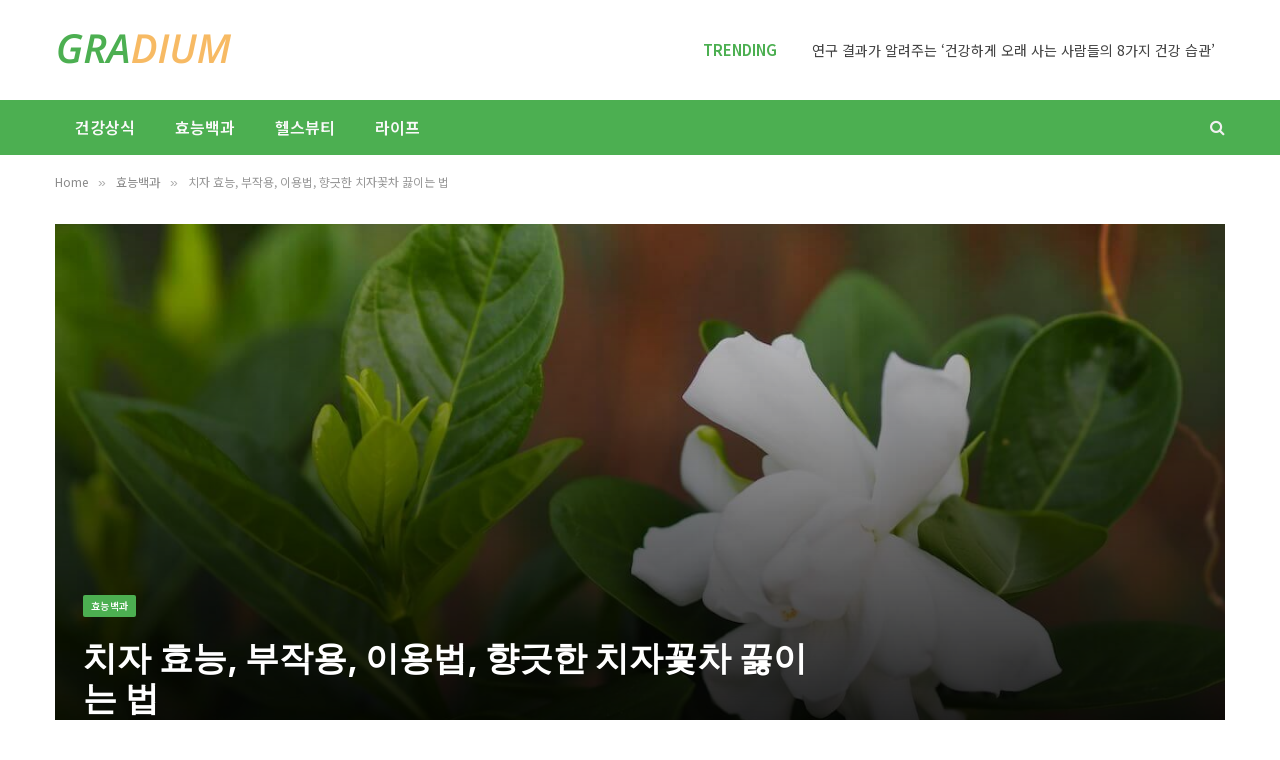

--- FILE ---
content_type: text/html; charset=UTF-8
request_url: https://gradium.co.kr/gardenia-benefits/
body_size: 23369
content:

<!DOCTYPE html>
<html lang="ko-KR" class="s-light site-s-light">

<head>

	<meta charset="UTF-8"/>
	<meta name="viewport" content="width=device-width, initial-scale=1"/>
	<meta name='robots' content='index, follow, max-image-preview:large, max-snippet:-1, max-video-preview:-1'/>
	<style>img:is([sizes="auto" i], [sizes^="auto," i]) {contain-intrinsic-size:3000px 1500px}</style>
	
	<!-- This site is optimized with the Yoast SEO plugin v26.3 - https://yoast.com/wordpress/plugins/seo/ -->
	<title>치자 효능, 부작용, 이용법, 향긋한 치자꽃차 끓이는 법 : 그라디움</title><link rel="preload" data-rocket-preload as="style" href="https://fonts.googleapis.com/css?family=Noto%20Sans%20KR%3A400%2C500%2C600%2C700%2Cnormal%7CInter%3A400%2C500%2C600%2C700&#038;display=swap"/><link rel="stylesheet" href="https://fonts.googleapis.com/css?family=Noto%20Sans%20KR%3A400%2C500%2C600%2C700%2Cnormal%7CInter%3A400%2C500%2C600%2C700&#038;display=swap" media="print" onload="this.media='all'"/><noscript><link rel="stylesheet" href="https://fonts.googleapis.com/css?family=Noto%20Sans%20KR%3A400%2C500%2C600%2C700%2Cnormal%7CInter%3A400%2C500%2C600%2C700&#038;display=swap"/></noscript><link rel="preload" as="font" href="https://gradium.co.kr/wp-content/themes/smart-mag/css/icons/fonts/ts-icons.woff2?v3.2" type="font/woff2" crossorigin="anonymous"/>
	<link rel="canonical" href="https://gradium.co.kr/gardenia-benefits/"/>
	<meta property="og:locale" content="ko_KR"/>
	<meta property="og:type" content="article"/>
	<meta property="og:title" content="치자 효능, 부작용, 이용법, 향긋한 치자꽃차 끓이는 법 : 그라디움"/>
	<meta property="og:description" content="치자, 정원이나 화분에서 보아온 나무지요? 향이 좋고 나무 형태도 아담하고 예뻐서 눈길이 가는 나무입니다. 그런데 그 나무의 열매인 치자에 건강에 좋은 성분이 풍부하게 들어 있답니다. 어떤 성분이 들어 있고, 어떤 효능이 있을까요? 오늘은 치자 이야기입니다. 치자란? 치자나무는 꼭두서니과(Rubiaceae)에 속한 늘푸른 작은키나무(관목)로, 학명은 가르데니아 자스미노이데스(Gardenia jasminoides Ellis)입니다. 원산지는 중국 일본 대만 등지로, 우리나라에는 1,500년쯤 전에 중국에서"/>
	<meta property="og:url" content="https://gradium.co.kr/gardenia-benefits/"/>
	<meta property="og:site_name" content="그라디움"/>
	<meta property="article:publisher" content="https://www.facebook.com/gradiumkorea/"/>
	<meta property="article:published_time" content="2021-08-29T00:51:40+00:00"/>
	<meta property="article:modified_time" content="2023-10-24T13:29:55+00:00"/>
	<meta property="og:image" content="https://gradium.co.kr/wp-content/uploads/gardenia-1.jpg"/>
	<meta property="og:image:width" content="1280"/>
	<meta property="og:image:height" content="960"/>
	<meta property="og:image:type" content="image/jpeg"/>
	<meta name="author" content="그라디움"/>
	<meta name="twitter:card" content="summary_large_image"/>
	<meta name="twitter:creator" content="@gradiumkorea"/>
	<meta name="twitter:site" content="@gradiumkorea"/>
	<script type="application/ld+json" class="yoast-schema-graph">{"@context":"https://schema.org","@graph":[{"@type":"Article","@id":"https://gradium.co.kr/gardenia-benefits/#article","isPartOf":{"@id":"https://gradium.co.kr/gardenia-benefits/"},"author":{"name":"그라디움","@id":"https://gradium.co.kr/#/schema/person/f0d654f69695c585e48eb3cef9cbd4be"},"headline":"치자 효능, 부작용, 이용법, 향긋한 치자꽃차 끓이는 법","datePublished":"2021-08-29T00:51:40+00:00","dateModified":"2023-10-24T13:29:55+00:00","mainEntityOfPage":{"@id":"https://gradium.co.kr/gardenia-benefits/"},"wordCount":110,"publisher":{"@id":"https://gradium.co.kr/#organization"},"image":{"@id":"https://gradium.co.kr/gardenia-benefits/#primaryimage"},"thumbnailUrl":"https://gradium.co.kr/wp-content/uploads/gardenia-1.jpg","keywords":["부작용","치자","효능"],"articleSection":["효능백과"],"inLanguage":"ko-KR"},{"@type":"WebPage","@id":"https://gradium.co.kr/gardenia-benefits/","url":"https://gradium.co.kr/gardenia-benefits/","name":"치자 효능, 부작용, 이용법, 향긋한 치자꽃차 끓이는 법 : 그라디움","isPartOf":{"@id":"https://gradium.co.kr/#website"},"primaryImageOfPage":{"@id":"https://gradium.co.kr/gardenia-benefits/#primaryimage"},"image":{"@id":"https://gradium.co.kr/gardenia-benefits/#primaryimage"},"thumbnailUrl":"https://gradium.co.kr/wp-content/uploads/gardenia-1.jpg","datePublished":"2021-08-29T00:51:40+00:00","dateModified":"2023-10-24T13:29:55+00:00","breadcrumb":{"@id":"https://gradium.co.kr/gardenia-benefits/#breadcrumb"},"inLanguage":"ko-KR","potentialAction":[{"@type":"ReadAction","target":["https://gradium.co.kr/gardenia-benefits/"]}]},{"@type":"ImageObject","inLanguage":"ko-KR","@id":"https://gradium.co.kr/gardenia-benefits/#primaryimage","url":"https://gradium.co.kr/wp-content/uploads/gardenia-1.jpg","contentUrl":"https://gradium.co.kr/wp-content/uploads/gardenia-1.jpg","width":1280,"height":960,"caption":"치자"},{"@type":"BreadcrumbList","@id":"https://gradium.co.kr/gardenia-benefits/#breadcrumb","itemListElement":[{"@type":"ListItem","position":1,"name":"Home","item":"https://gradium.co.kr/"},{"@type":"ListItem","position":2,"name":"치자 효능, 부작용, 이용법, 향긋한 치자꽃차 끓이는 법"}]},{"@type":"WebSite","@id":"https://gradium.co.kr/#website","url":"https://gradium.co.kr/","name":"그라디움","description":"건강 &amp; 라이프스타일","publisher":{"@id":"https://gradium.co.kr/#organization"},"potentialAction":[{"@type":"SearchAction","target":{"@type":"EntryPoint","urlTemplate":"https://gradium.co.kr/?s={search_term_string}"},"query-input":{"@type":"PropertyValueSpecification","valueRequired":true,"valueName":"search_term_string"}}],"inLanguage":"ko-KR"},{"@type":"Organization","@id":"https://gradium.co.kr/#organization","name":"그라디움","url":"https://gradium.co.kr/","logo":{"@type":"ImageObject","inLanguage":"ko-KR","@id":"https://gradium.co.kr/#/schema/logo/image/","url":"https://gradium.co.kr/wp-content/uploads/gradium_pc.png","contentUrl":"https://gradium.co.kr/wp-content/uploads/gradium_pc.png","width":544,"height":180,"caption":"그라디움"},"image":{"@id":"https://gradium.co.kr/#/schema/logo/image/"},"sameAs":["https://www.facebook.com/gradiumkorea/","https://x.com/gradiumkorea","https://www.pinterest.ca/gradiumkorea/"]},{"@type":"Person","@id":"https://gradium.co.kr/#/schema/person/f0d654f69695c585e48eb3cef9cbd4be","name":"그라디움","image":{"@type":"ImageObject","inLanguage":"ko-KR","@id":"https://gradium.co.kr/#/schema/person/image/","url":"https://secure.gravatar.com/avatar/3ce81f0bb7db099b37c0557dbcba0ebefe425420a36045e3c89afd4b14b8e7d8?s=96&d=mm&r=g","contentUrl":"https://secure.gravatar.com/avatar/3ce81f0bb7db099b37c0557dbcba0ebefe425420a36045e3c89afd4b14b8e7d8?s=96&d=mm&r=g","caption":"그라디움"}}]}</script>
	<!-- / Yoast SEO plugin. -->


<link rel='dns-prefetch' href='//fonts.googleapis.com'/>
<link href='https://fonts.gstatic.com' crossorigin rel='preconnect'/>
<link rel="alternate" type="application/rss+xml" title="그라디움 &raquo; 피드" href="https://gradium.co.kr/feed/"/>
<link rel="alternate" type="application/rss+xml" title="그라디움 &raquo; 댓글 피드" href="https://gradium.co.kr/comments/feed/"/>
<style id='wp-emoji-styles-inline-css' type='text/css'>img.wp-smiley,img.emoji{display:inline!important;border:none!important;box-shadow:none!important;height:1em!important;width:1em!important;margin:0 .07em!important;vertical-align:-.1em!important;background:none!important;padding:0!important}</style>
<link rel='stylesheet' id='wp-block-library-css' href='https://gradium.co.kr/wp-includes/css/dist/block-library/style.min.css?ver=6.8.3' type='text/css' media='all'/>
<style id='classic-theme-styles-inline-css' type='text/css'>.wp-block-button__link{color:#fff;background-color:#32373c;border-radius:9999px;box-shadow:none;text-decoration:none;padding:calc(.667em + 2px) calc(1.333em + 2px);font-size:1.125em}.wp-block-file__button{background:#32373c;color:#fff;text-decoration:none}</style>
<style id='global-styles-inline-css' type='text/css'>:root{--wp--preset--aspect-ratio--square:1;--wp--preset--aspect-ratio--4-3: 4/3;--wp--preset--aspect-ratio--3-4: 3/4;--wp--preset--aspect-ratio--3-2: 3/2;--wp--preset--aspect-ratio--2-3: 2/3;--wp--preset--aspect-ratio--16-9: 16/9;--wp--preset--aspect-ratio--9-16: 9/16;--wp--preset--color--black:#000;--wp--preset--color--cyan-bluish-gray:#abb8c3;--wp--preset--color--white:#fff;--wp--preset--color--pale-pink:#f78da7;--wp--preset--color--vivid-red:#cf2e2e;--wp--preset--color--luminous-vivid-orange:#ff6900;--wp--preset--color--luminous-vivid-amber:#fcb900;--wp--preset--color--light-green-cyan:#7bdcb5;--wp--preset--color--vivid-green-cyan:#00d084;--wp--preset--color--pale-cyan-blue:#8ed1fc;--wp--preset--color--vivid-cyan-blue:#0693e3;--wp--preset--color--vivid-purple:#9b51e0;--wp--preset--gradient--vivid-cyan-blue-to-vivid-purple:linear-gradient(135deg,rgba(6,147,227,1) 0%,#9b51e0 100%);--wp--preset--gradient--light-green-cyan-to-vivid-green-cyan:linear-gradient(135deg,#7adcb4 0%,#00d082 100%);--wp--preset--gradient--luminous-vivid-amber-to-luminous-vivid-orange:linear-gradient(135deg,rgba(252,185,0,1) 0%,rgba(255,105,0,1) 100%);--wp--preset--gradient--luminous-vivid-orange-to-vivid-red:linear-gradient(135deg,rgba(255,105,0,1) 0%,#cf2e2e 100%);--wp--preset--gradient--very-light-gray-to-cyan-bluish-gray:linear-gradient(135deg,#eee 0%,#a9b8c3 100%);--wp--preset--gradient--cool-to-warm-spectrum:linear-gradient(135deg,#4aeadc 0%,#9778d1 20%,#cf2aba 40%,#ee2c82 60%,#fb6962 80%,#fef84c 100%);--wp--preset--gradient--blush-light-purple:linear-gradient(135deg,#ffceec 0%,#9896f0 100%);--wp--preset--gradient--blush-bordeaux:linear-gradient(135deg,#fecda5 0%,#fe2d2d 50%,#6b003e 100%);--wp--preset--gradient--luminous-dusk:linear-gradient(135deg,#ffcb70 0%,#c751c0 50%,#4158d0 100%);--wp--preset--gradient--pale-ocean:linear-gradient(135deg,#fff5cb 0%,#b6e3d4 50%,#33a7b5 100%);--wp--preset--gradient--electric-grass:linear-gradient(135deg,#caf880 0%,#71ce7e 100%);--wp--preset--gradient--midnight:linear-gradient(135deg,#020381 0%,#2874fc 100%);--wp--preset--font-size--small:13px;--wp--preset--font-size--medium:20px;--wp--preset--font-size--large:36px;--wp--preset--font-size--x-large:42px;--wp--preset--spacing--20:.44rem;--wp--preset--spacing--30:.67rem;--wp--preset--spacing--40:1rem;--wp--preset--spacing--50:1.5rem;--wp--preset--spacing--60:2.25rem;--wp--preset--spacing--70:3.38rem;--wp--preset--spacing--80:5.06rem;--wp--preset--shadow--natural:6px 6px 9px rgba(0,0,0,.2);--wp--preset--shadow--deep:12px 12px 50px rgba(0,0,0,.4);--wp--preset--shadow--sharp:6px 6px 0 rgba(0,0,0,.2);--wp--preset--shadow--outlined:6px 6px 0 -3px rgba(255,255,255,1) , 6px 6px rgba(0,0,0,1);--wp--preset--shadow--crisp:6px 6px 0 rgba(0,0,0,1)}:where(.is-layout-flex){gap:.5em}:where(.is-layout-grid){gap:.5em}body .is-layout-flex{display:flex}.is-layout-flex{flex-wrap:wrap;align-items:center}.is-layout-flex > :is(*, div){margin:0}body .is-layout-grid{display:grid}.is-layout-grid > :is(*, div){margin:0}:where(.wp-block-columns.is-layout-flex){gap:2em}:where(.wp-block-columns.is-layout-grid){gap:2em}:where(.wp-block-post-template.is-layout-flex){gap:1.25em}:where(.wp-block-post-template.is-layout-grid){gap:1.25em}.has-black-color{color:var(--wp--preset--color--black)!important}.has-cyan-bluish-gray-color{color:var(--wp--preset--color--cyan-bluish-gray)!important}.has-white-color{color:var(--wp--preset--color--white)!important}.has-pale-pink-color{color:var(--wp--preset--color--pale-pink)!important}.has-vivid-red-color{color:var(--wp--preset--color--vivid-red)!important}.has-luminous-vivid-orange-color{color:var(--wp--preset--color--luminous-vivid-orange)!important}.has-luminous-vivid-amber-color{color:var(--wp--preset--color--luminous-vivid-amber)!important}.has-light-green-cyan-color{color:var(--wp--preset--color--light-green-cyan)!important}.has-vivid-green-cyan-color{color:var(--wp--preset--color--vivid-green-cyan)!important}.has-pale-cyan-blue-color{color:var(--wp--preset--color--pale-cyan-blue)!important}.has-vivid-cyan-blue-color{color:var(--wp--preset--color--vivid-cyan-blue)!important}.has-vivid-purple-color{color:var(--wp--preset--color--vivid-purple)!important}.has-black-background-color{background-color:var(--wp--preset--color--black)!important}.has-cyan-bluish-gray-background-color{background-color:var(--wp--preset--color--cyan-bluish-gray)!important}.has-white-background-color{background-color:var(--wp--preset--color--white)!important}.has-pale-pink-background-color{background-color:var(--wp--preset--color--pale-pink)!important}.has-vivid-red-background-color{background-color:var(--wp--preset--color--vivid-red)!important}.has-luminous-vivid-orange-background-color{background-color:var(--wp--preset--color--luminous-vivid-orange)!important}.has-luminous-vivid-amber-background-color{background-color:var(--wp--preset--color--luminous-vivid-amber)!important}.has-light-green-cyan-background-color{background-color:var(--wp--preset--color--light-green-cyan)!important}.has-vivid-green-cyan-background-color{background-color:var(--wp--preset--color--vivid-green-cyan)!important}.has-pale-cyan-blue-background-color{background-color:var(--wp--preset--color--pale-cyan-blue)!important}.has-vivid-cyan-blue-background-color{background-color:var(--wp--preset--color--vivid-cyan-blue)!important}.has-vivid-purple-background-color{background-color:var(--wp--preset--color--vivid-purple)!important}.has-black-border-color{border-color:var(--wp--preset--color--black)!important}.has-cyan-bluish-gray-border-color{border-color:var(--wp--preset--color--cyan-bluish-gray)!important}.has-white-border-color{border-color:var(--wp--preset--color--white)!important}.has-pale-pink-border-color{border-color:var(--wp--preset--color--pale-pink)!important}.has-vivid-red-border-color{border-color:var(--wp--preset--color--vivid-red)!important}.has-luminous-vivid-orange-border-color{border-color:var(--wp--preset--color--luminous-vivid-orange)!important}.has-luminous-vivid-amber-border-color{border-color:var(--wp--preset--color--luminous-vivid-amber)!important}.has-light-green-cyan-border-color{border-color:var(--wp--preset--color--light-green-cyan)!important}.has-vivid-green-cyan-border-color{border-color:var(--wp--preset--color--vivid-green-cyan)!important}.has-pale-cyan-blue-border-color{border-color:var(--wp--preset--color--pale-cyan-blue)!important}.has-vivid-cyan-blue-border-color{border-color:var(--wp--preset--color--vivid-cyan-blue)!important}.has-vivid-purple-border-color{border-color:var(--wp--preset--color--vivid-purple)!important}.has-vivid-cyan-blue-to-vivid-purple-gradient-background{background:var(--wp--preset--gradient--vivid-cyan-blue-to-vivid-purple)!important}.has-light-green-cyan-to-vivid-green-cyan-gradient-background{background:var(--wp--preset--gradient--light-green-cyan-to-vivid-green-cyan)!important}.has-luminous-vivid-amber-to-luminous-vivid-orange-gradient-background{background:var(--wp--preset--gradient--luminous-vivid-amber-to-luminous-vivid-orange)!important}.has-luminous-vivid-orange-to-vivid-red-gradient-background{background:var(--wp--preset--gradient--luminous-vivid-orange-to-vivid-red)!important}.has-very-light-gray-to-cyan-bluish-gray-gradient-background{background:var(--wp--preset--gradient--very-light-gray-to-cyan-bluish-gray)!important}.has-cool-to-warm-spectrum-gradient-background{background:var(--wp--preset--gradient--cool-to-warm-spectrum)!important}.has-blush-light-purple-gradient-background{background:var(--wp--preset--gradient--blush-light-purple)!important}.has-blush-bordeaux-gradient-background{background:var(--wp--preset--gradient--blush-bordeaux)!important}.has-luminous-dusk-gradient-background{background:var(--wp--preset--gradient--luminous-dusk)!important}.has-pale-ocean-gradient-background{background:var(--wp--preset--gradient--pale-ocean)!important}.has-electric-grass-gradient-background{background:var(--wp--preset--gradient--electric-grass)!important}.has-midnight-gradient-background{background:var(--wp--preset--gradient--midnight)!important}.has-small-font-size{font-size:var(--wp--preset--font-size--small)!important}.has-medium-font-size{font-size:var(--wp--preset--font-size--medium)!important}.has-large-font-size{font-size:var(--wp--preset--font-size--large)!important}.has-x-large-font-size{font-size:var(--wp--preset--font-size--x-large)!important}:where(.wp-block-post-template.is-layout-flex){gap:1.25em}:where(.wp-block-post-template.is-layout-grid){gap:1.25em}:where(.wp-block-columns.is-layout-flex){gap:2em}:where(.wp-block-columns.is-layout-grid){gap:2em}:root :where(.wp-block-pullquote){font-size:1.5em;line-height:1.6}</style>
<link rel='stylesheet' id='ez-toc-css' href='https://gradium.co.kr/wp-content/plugins/easy-table-of-contents/assets/css/screen.min.css?ver=2.0.74' type='text/css' media='all'/>
<style id='ez-toc-inline-css' type='text/css'>div#ez-toc-container .ez-toc-title{font-size:18px}div#ez-toc-container .ez-toc-title{font-weight:700}div#ez-toc-container ul li,div#ez-toc-container ul li a{font-size:15px}div#ez-toc-container ul li,div#ez-toc-container ul li a{font-weight:400}div#ez-toc-container nav ul ul li{font-size:15px}div#ez-toc-container{background:#f4f5f7;border:1px solid #f4f5f7;width:100%}div#ez-toc-container p.ez-toc-title,#ez-toc-container .ez_toc_custom_title_icon,#ez-toc-container .ez_toc_custom_toc_icon{color:#4caf51}div#ez-toc-container ul.ez-toc-list a{color:#000}div#ez-toc-container ul.ez-toc-list a:hover{color:#000}div#ez-toc-container ul.ez-toc-list a:visited{color:#000}.ez-toc-container-direction{direction:ltr}.ez-toc-counter ul{direction:ltr;counter-reset:item}.ez-toc-counter nav ul li a::before{content:counter(item,disc) '  ';margin-right:.2em;counter-increment:item;flex-grow:0;flex-shrink:0;float:left;min-width:15px;width:auto}.ez-toc-widget-direction{direction:ltr}.ez-toc-widget-container ul{direction:ltr;counter-reset:item}.ez-toc-widget-container nav ul li a::before{content:counter(item,disc) '  ';margin-right:.2em;counter-increment:item;flex-grow:0;flex-shrink:0;float:left;min-width:15px;width:auto}</style>
<link rel='stylesheet' id='smartmag-core-css' href='https://gradium.co.kr/wp-content/themes/smart-mag/style.css?ver=10.3.0' type='text/css' media='all'/>
<style id='smartmag-core-inline-css' type='text/css'>:root{--c-main:#4caf51;--c-main-rgb:76 , 175 , 81;--text-font:"Noto Sans KR" , system-ui , -apple-system , "Segoe UI" , Arial , sans-serif;--body-font:"Noto Sans KR" , system-ui , -apple-system , "Segoe UI" , Arial , sans-serif;--title-font:"Inter" , system-ui , -apple-system , "Segoe UI" , Arial , sans-serif;--h-font:"Inter" , system-ui , -apple-system , "Segoe UI" , Arial , sans-serif;--text-h-font:var(--h-font);--title-size-m:19px;--main-width:1170px;--c-p-meta-icons:var(--c-main)}.smart-head-main .smart-head-mid{--head-h:100px}.s-dark .smart-head-main .smart-head-mid,.smart-head-main .s-dark.smart-head-mid{background-color:#0b0e23}.smart-head-main .smart-head-mid{border-top-color:var(--c-main)}.s-dark .smart-head-main .smart-head-bot,.smart-head-main .s-dark.smart-head-bot{background-color:var(--c-main)}.smart-head-main .smart-head-bot{border-top-width:0}.navigation{font-family:"Noto Sans KR",system-ui,-apple-system,"Segoe UI",Arial,sans-serif}.navigation-main .menu>li>a{font-family:"Noto Sans KR",system-ui,-apple-system,"Segoe UI",Arial,sans-serif;font-size:16px}.navigation-main{--nav-items-space:20px}.s-dark .navigation-main{--c-nav:#f9f9f9;--c-nav-hov:#eaeaea}.s-dark .navigation{--c-nav-drop-bg:#72103a}.smart-head-mobile .smart-head-mid{background-color:#fff}.s-dark .off-canvas,.off-canvas.s-dark{background-color:#19010d}.navigation-small .menu>li>a{font-weight:600}.s-dark .smart-head-main .search-icon:hover,.smart-head-main .s-dark .search-icon:hover{color:#fff}.s-dark .smart-head-main .scheme-switcher a:hover,.smart-head-main .s-dark .scheme-switcher a:hover{color:#fff}.s-dark .smart-head-main .offcanvas-toggle:hover,.smart-head-main .s-dark .offcanvas-toggle:hover{--c-hamburger:#fff}.smart-head-main .offcanvas-toggle{transform:scale(.8)}.trending-ticker .heading{font-family:"Noto Sans KR",system-ui,-apple-system,"Segoe UI",Arial,sans-serif;font-size:15px;font-weight:600;font-style:normal}.trending-ticker .post-link{font-family:"Noto Sans KR",system-ui,-apple-system,"Segoe UI",Arial,sans-serif;font-weight:normal}.main-footer .upper-footer{background-color:#00171e}.main-footer .lower-footer{background-color:#000f16}.l-post{--media-radius:3px}.cat-labels .category{font-size:10px;border-radius:2px}.cat-labels-overlay{margin-top:6px;margin-left:6px}.post-meta-single .meta-item,.post-meta-single .text-in{font-weight:500}.the-post-header .post-meta .post-title{line-height:1.2}.site-s-light .entry-content{color:#2d2d2d}@media (min-width:1200px){.s-head-modern-a .post-title{font-size:39px}}@media (min-width:941px) and (max-width:1200px){.navigation-main .menu>li>a{font-size: calc(10px + (16px - 10px) * .7)}}</style>
<link rel='stylesheet' id='smartmag-magnific-popup-css' href='https://gradium.co.kr/wp-content/themes/smart-mag/css/lightbox.css?ver=10.3.0' type='text/css' media='all'/>
<link rel='stylesheet' id='smartmag-icons-css' href='https://gradium.co.kr/wp-content/themes/smart-mag/css/icons/icons.css?ver=10.3.0' type='text/css' media='all'/>
<link rel='stylesheet' id='smart-mag-child-css' href='https://gradium.co.kr/wp-content/themes/smart-mag-child/style.css?ver=1.0' type='text/css' media='all'/>

<script type="text/javascript" id="smartmag-lazy-inline-js-after">//<![CDATA[
var BunyadLazy={};BunyadLazy.load=function(){function a(e,n){var t={};e.dataset.bgset&&e.dataset.sizes?(t.sizes=e.dataset.sizes,t.srcset=e.dataset.bgset):t.src=e.dataset.bgsrc,function(t){var a=t.dataset.ratio;if(0<a){const e=t.parentElement;if(e.classList.contains("media-ratio")){const n=e.style;n.getPropertyValue("--a-ratio")||(n.paddingBottom=100/a+"%")}}}(e);var a,o=document.createElement("img");for(a in o.onload=function(){var t="url('"+(o.currentSrc||o.src)+"')",a=e.style;a.backgroundImage!==t&&requestAnimationFrame(()=>{a.backgroundImage=t,n&&n()}),o.onload=null,o.onerror=null,o=null},o.onerror=o.onload,t)o.setAttribute(a,t[a]);o&&o.complete&&0<o.naturalWidth&&o.onload&&o.onload()}function e(t){t.dataset.loaded||a(t,()=>{document.dispatchEvent(new Event("lazyloaded")),t.dataset.loaded=1})}function n(t){"complete"===document.readyState?t():window.addEventListener("load",t)}return{initEarly:function(){var t,a=()=>{document.querySelectorAll(".img.bg-cover:not(.lazyload)").forEach(e)};"complete"!==document.readyState?(t=setInterval(a,150),n(()=>{a(),clearInterval(t)})):a()},callOnLoad:n,initBgImages:function(t){t&&n(()=>{document.querySelectorAll(".img.bg-cover").forEach(e)})},bgLoad:a}}(),BunyadLazy.load.initEarly();
//]]></script>
<script type="text/javascript" src="https://gradium.co.kr/wp-includes/js/jquery/jquery.min.js?ver=3.7.1" id="jquery-core-js"></script>
<script type="text/javascript" src="https://gradium.co.kr/wp-includes/js/jquery/jquery-migrate.min.js?ver=3.4.1" id="jquery-migrate-js"></script>
<script type="text/javascript" src="https://gradium.co.kr/wp-content/plugins/sphere-post-views/assets/js/post-views.js?ver=1.0.1" id="sphere-post-views-js"></script>
<script type="text/javascript" id="sphere-post-views-js-after">//<![CDATA[
var Sphere_PostViews={"ajaxUrl":"https:\/\/gradium.co.kr\/wp-admin\/admin-ajax.php?sphere_post_views=1","sampling":0,"samplingRate":10,"repeatCountDelay":0,"postID":20781,"token":"2e0cd183e7"}
//]]></script>
<link rel="https://api.w.org/" href="https://gradium.co.kr/wp-json/"/><link rel="alternate" title="JSON" type="application/json" href="https://gradium.co.kr/wp-json/wp/v2/posts/20781"/><link rel="EditURI" type="application/rsd+xml" title="RSD" href="https://gradium.co.kr/xmlrpc.php?rsd"/>
<meta name="generator" content="WordPress 6.8.3"/>
<link rel='shortlink' href='https://gradium.co.kr/?p=20781'/>
<link rel="alternate" title="oEmbed (JSON)" type="application/json+oembed" href="https://gradium.co.kr/wp-json/oembed/1.0/embed?url=https%3A%2F%2Fgradium.co.kr%2Fgardenia-benefits%2F"/>
<link rel="alternate" title="oEmbed (XML)" type="text/xml+oembed" href="https://gradium.co.kr/wp-json/oembed/1.0/embed?url=https%3A%2F%2Fgradium.co.kr%2Fgardenia-benefits%2F&#038;format=xml"/>
<script id="wpcp_disable_selection" type="text/javascript">
var image_save_msg='You are not allowed to save images!';
	var no_menu_msg='Context Menu disabled!';
	var smessage = "";

function disableEnterKey(e)
{
	var elemtype = e.target.tagName;
	
	elemtype = elemtype.toUpperCase();
	
	if (elemtype == "TEXT" || elemtype == "TEXTAREA" || elemtype == "INPUT" || elemtype == "PASSWORD" || elemtype == "SELECT" || elemtype == "OPTION" || elemtype == "EMBED")
	{
		elemtype = 'TEXT';
	}
	
	if (e.ctrlKey){
     var key;
     if(window.event)
          key = window.event.keyCode;     //IE
     else
          key = e.which;     //firefox (97)
    //if (key != 17) alert(key);
     if (elemtype!= 'TEXT' && (key == 97 || key == 65 || key == 67 || key == 99 || key == 88 || key == 120 || key == 26 || key == 85  || key == 86 || key == 83 || key == 43 || key == 73))
     {
		if(wccp_free_iscontenteditable(e)) return true;
		show_wpcp_message('You are not allowed to copy content or view source');
		return false;
     }else
     	return true;
     }
}


/*For contenteditable tags*/
function wccp_free_iscontenteditable(e)
{
	var e = e || window.event; // also there is no e.target property in IE. instead IE uses window.event.srcElement
  	
	var target = e.target || e.srcElement;

	var elemtype = e.target.nodeName;
	
	elemtype = elemtype.toUpperCase();
	
	var iscontenteditable = "false";
		
	if(typeof target.getAttribute!="undefined" ) iscontenteditable = target.getAttribute("contenteditable"); // Return true or false as string
	
	var iscontenteditable2 = false;
	
	if(typeof target.isContentEditable!="undefined" ) iscontenteditable2 = target.isContentEditable; // Return true or false as boolean

	if(target.parentElement.isContentEditable) iscontenteditable2 = true;
	
	if (iscontenteditable == "true" || iscontenteditable2 == true)
	{
		if(typeof target.style!="undefined" ) target.style.cursor = "text";
		
		return true;
	}
}

////////////////////////////////////
function disable_copy(e)
{	
	var e = e || window.event; // also there is no e.target property in IE. instead IE uses window.event.srcElement
	
	var elemtype = e.target.tagName;
	
	elemtype = elemtype.toUpperCase();
	
	if (elemtype == "TEXT" || elemtype == "TEXTAREA" || elemtype == "INPUT" || elemtype == "PASSWORD" || elemtype == "SELECT" || elemtype == "OPTION" || elemtype == "EMBED")
	{
		elemtype = 'TEXT';
	}
	
	if(wccp_free_iscontenteditable(e)) return true;
	
	var isSafari = /Safari/.test(navigator.userAgent) && /Apple Computer/.test(navigator.vendor);
	
	var checker_IMG = '';
	if (elemtype == "IMG" && checker_IMG == 'checked' && e.detail >= 2) {show_wpcp_message(alertMsg_IMG);return false;}
	if (elemtype != "TEXT")
	{
		if (smessage !== "" && e.detail == 2)
			show_wpcp_message(smessage);
		
		if (isSafari)
			return true;
		else
			return false;
	}	
}

//////////////////////////////////////////
function disable_copy_ie()
{
	var e = e || window.event;
	var elemtype = window.event.srcElement.nodeName;
	elemtype = elemtype.toUpperCase();
	if(wccp_free_iscontenteditable(e)) return true;
	if (elemtype == "IMG") {show_wpcp_message(alertMsg_IMG);return false;}
	if (elemtype != "TEXT" && elemtype != "TEXTAREA" && elemtype != "INPUT" && elemtype != "PASSWORD" && elemtype != "SELECT" && elemtype != "OPTION" && elemtype != "EMBED")
	{
		return false;
	}
}	
function reEnable()
{
	return true;
}
document.onkeydown = disableEnterKey;
document.onselectstart = disable_copy_ie;
if(navigator.userAgent.indexOf('MSIE')==-1)
{
	document.onmousedown = disable_copy;
	document.onclick = reEnable;
}
function disableSelection(target)
{
    //For IE This code will work
    if (typeof target.onselectstart!="undefined")
    target.onselectstart = disable_copy_ie;
    
    //For Firefox This code will work
    else if (typeof target.style.MozUserSelect!="undefined")
    {target.style.MozUserSelect="none";}
    
    //All other  (ie: Opera) This code will work
    else
    target.onmousedown=function(){return false}
    target.style.cursor = "default";
}
//Calling the JS function directly just after body load
window.onload = function(){disableSelection(document.body);};

//////////////////special for safari Start////////////////
var onlongtouch;
var timer;
var touchduration = 1000; //length of time we want the user to touch before we do something

var elemtype = "";
function touchstart(e) {
	var e = e || window.event;
  // also there is no e.target property in IE.
  // instead IE uses window.event.srcElement
  	var target = e.target || e.srcElement;
	
	elemtype = window.event.srcElement.nodeName;
	
	elemtype = elemtype.toUpperCase();
	
	if(!wccp_pro_is_passive()) e.preventDefault();
	if (!timer) {
		timer = setTimeout(onlongtouch, touchduration);
	}
}

function touchend() {
    //stops short touches from firing the event
    if (timer) {
        clearTimeout(timer);
        timer = null;
    }
	onlongtouch();
}

onlongtouch = function(e) { //this will clear the current selection if anything selected
	
	if (elemtype != "TEXT" && elemtype != "TEXTAREA" && elemtype != "INPUT" && elemtype != "PASSWORD" && elemtype != "SELECT" && elemtype != "EMBED" && elemtype != "OPTION")	
	{
		if (window.getSelection) {
			if (window.getSelection().empty) {  // Chrome
			window.getSelection().empty();
			} else if (window.getSelection().removeAllRanges) {  // Firefox
			window.getSelection().removeAllRanges();
			}
		} else if (document.selection) {  // IE?
			document.selection.empty();
		}
		return false;
	}
};

document.addEventListener("DOMContentLoaded", function(event) { 
    window.addEventListener("touchstart", touchstart, false);
    window.addEventListener("touchend", touchend, false);
});

function wccp_pro_is_passive() {

  var cold = false,
  hike = function() {};

  try {
	  const object1 = {};
  var aid = Object.defineProperty(object1, 'passive', {
  get() {cold = true}
  });
  window.addEventListener('test', hike, aid);
  window.removeEventListener('test', hike, aid);
  } catch (e) {}

  return cold;
}
/*special for safari End*/
</script>
<script id="wpcp_disable_Right_Click" type="text/javascript">document.ondragstart=function(){return false;}
function nocontext(e){return false;}document.oncontextmenu=nocontext;</script>

		<script>
		var BunyadSchemeKey = 'bunyad-scheme';
		(() => {
			const d = document.documentElement;
			const c = d.classList;
			var scheme = localStorage.getItem(BunyadSchemeKey);
			
			if (scheme) {
				d.dataset.origClass = c;
				scheme === 'dark' ? c.remove('s-light', 'site-s-light') : c.remove('s-dark', 'site-s-dark');
				c.add('site-s-' + scheme, 's-' + scheme);
			}
		})();
		</script>
		<meta name="generator" content="Elementor 3.28.4; features: e_font_icon_svg, additional_custom_breakpoints, e_local_google_fonts, e_element_cache; settings: css_print_method-external, google_font-enabled, font_display-swap">
			<style>.e-con.e-parent:nth-of-type(n+4):not(.e-lazyloaded):not(.e-no-lazyload),
				.e-con.e-parent:nth-of-type(n+4):not(.e-lazyloaded):not(.e-no-lazyload) * {background-image:none!important}@media screen and (max-height:1024px){.e-con.e-parent:nth-of-type(n+3):not(.e-lazyloaded):not(.e-no-lazyload),
					.e-con.e-parent:nth-of-type(n+3):not(.e-lazyloaded):not(.e-no-lazyload) * {background-image:none!important}}@media screen and (max-height:640px){.e-con.e-parent:nth-of-type(n+2):not(.e-lazyloaded):not(.e-no-lazyload),
					.e-con.e-parent:nth-of-type(n+2):not(.e-lazyloaded):not(.e-no-lazyload) * {background-image:none!important}}</style>
			

<!-- Google tag (gtag.js) -->
<script async src="https://www.googletagmanager.com/gtag/js?id=G-XHHL8TYQDY"></script>
<script>window.dataLayer=window.dataLayer||[];function gtag(){dataLayer.push(arguments);}gtag('js',new Date());gtag('config','G-XHHL8TYQDY');</script>
<meta name="google-site-verification" content="GTMDexfb19i6LjXAbdmbJ5pPFH1kTEKJ7tWpFgBwMyA"/>
<meta name="naver-site-verification" content="c983933eb11405f6ab2b6138b590440bc2e5ad06"/>
<script async src="https://pagead2.googlesyndication.com/pagead/js/adsbygoogle.js?client=ca-pub-4509828156264692" crossorigin="anonymous"></script>

		<style type="text/css" id="wp-custom-css">.post-content,.post-content p{word-break:break-all;font-weight:normal}.post-content h2,.post-content .reference{font-size:18px;font-weight:700;font-family:"Noto sans KR",serif;margin-top:45px!important;margin-bottom:20px;padding:8px 10px 6px;border-bottom:5px solid #efefef;background-color:#f4f5f7}.post-content h3:not(.h3-number) {margin-top:45px!important;font-size:18px;color:#000;border-left:5px solid #4caf51;padding-left:10px}.post-content h3{font-weight:900!important;margin-bottom:16px}.post-content h3:not(.h3-number) {font-weight:900;padding-bottom:3px;margin-bottom:16px}.post-content h4{font-size:16px;margin-top:40px!important;font-weight:600}.post-content p{font-size:16px!important;text-align:justify;line-height:29px!important}.post-content ol{padding-left:0;margin:0 20px 20px}.post-content ul{list-style:none;margin:0 20px 20px;padding-left:0}.post-content ol{padding-left: 0 margin-left: 20px
}.post-content ul li:not(.ez-toc-page-1)::before {content:'';margin-left:-1.5rem!important;margin-top:12px;width:7px;height:7px;background:#4caf51;border-radius:3px;position:absolute;text-align:center;font-size:.875rem}.post-content ol li,.post-content>ul>li{margin-left:5px!important;font-size:16px;margin-bottom:7px}.post-content p img{margin:0!important;width:100%;border:1px solid #dedede}.img-1 img,.img-2 img,.img-3 img{margin:0!important;border:1px solid #ddd}.post-content .message{background-color:#fafafa;border:1px solid #ddd;margin:30px 0}.post-content .message-title{margin-bottom:16px;font-size:16px!important;font-weight:600;padding:20px 20px 0 18px;letter-spacing:1.7px;color:#000}.message p,.post-content .message ul{margin-top:0;padding-left:20px;padding-right:20px}.post-content .message li{font-size:16px}.post-content .message li a,
.post-content a:not(.ez-toc-link) {font-weight:600;padding-bottom:2px}.post-content a{color:#4caf51}.post-content .bold,.post-content b{font-weight:600}.post-content .h3-number{font-size:17px;font-weight:500;margin-bottom:16px}.post-content .number{color:#fff;font-size:16px;padding:1px 6px 3px;margin-right:3px;font-weight:900;background-color:#4caf51;border-radius:100%}.adsbygoogle{margin:30px 0}.cg-layout-img{margin-right:50px!important}.post-content li{line-height:27px!important;margin-bottom:3px}.cg-cb-title a{color: 000 !important
}.lwptoc_item a{font-weight:500}#ez-toc-container{padding:20px;margin-bottom:0!important;background-color:#f4f5f7!important;margin-top:35px}.ez-toc-title-container{padding-bottom:10px}p.ez-toc-title{font-size:16px!important;font-weight:700!important}.post-content table{overflow-x:auto;margin:10px 0 35px 0;width:100%}.post-content table thead tr th{text-align:center}.post-content table td,.post-content table th{padding:10px;vertical-align:middle;text-align:center}.envato-block__preview{overflow:visible}.envato-kit-140-material-hit .menu-item a,.envato-kit-140-material-button .elementor-button{background-position:center;transition:background .8s}.envato-kit-140-material-hit .menu-item a:hover,.envato-kit-140-material-button .elementor-button:hover{background: radial-gradient(circle, transparent 1%, #fff 1%) center/15000%}.envato-kit-140-material-hit .menu-item a:active,.envato-kit-140-material-button .elementor-button:active{background-color:#fff;background-size:100%;transition:background 0s}.envato-kit-140-big-shadow-form .elementor-field-textual{box-shadow:0 20px 30px rgba(0,0,0,.05)}.envato-kit-140-faq .elementor-accordion .elementor-accordion-item{border-width:0 0 1px!important}.envato-kit-140-scrollable{height:100%;overflow:auto;overflow-x:hidden}.envato-kit-140-imagebox-nospace:hover{transform:scale(1.1);transition:all .3s}.envato-kit-140-imagebox-nospace figure{line-height:0}.envato-kit-140-slide .elementor-slide-content{background:#fff;margin-left:-60px;padding:1em}.envato-kit-140-carousel .slick-active:not(.slick-current)  img{padding:20px!important;transition:all .9s}p.aff-container{text-align:center}.aff-button{align-items:center;background:#cc311e;border:0!important;border-radius:4px;color:#fff!important;display:inline-flex!important;font-size:16px;font-weight:bold;height:50px;justify-content:center;line-height:1.14286;padding:0 30px;text-align:center;text-transform:uppercase}.reference+ul>li>a{color:#000;font-weight:normal!important;border-bottom:none!important}</style>
		

<meta name="generator" content="WP Rocket 3.18.3" data-wpr-features="wpr_preload_links wpr_desktop"/></head>

<body class="wp-singular post-template-default single single-post postid-20781 single-format-standard wp-theme-smart-mag wp-child-theme-smart-mag-child unselectable right-sidebar post-layout-cover post-cat-393 has-lb has-lb-sm ts-img-hov-fade layout-normal elementor-default elementor-kit-27244">



<div data-rocket-location-hash="a933d212100e5e0b47adec7322983482" class="main-wrap">

	
<div data-rocket-location-hash="f095da910053694a9017f7c35c9c7614" class="off-canvas-backdrop"></div>
<div data-rocket-location-hash="cb6c1afdedb1d71278840475ddbd0f82" class="mobile-menu-container off-canvas" id="off-canvas">

	<div data-rocket-location-hash="74c5b8180307cd6dba3c190477edcc0a" class="off-canvas-head">
		<a href="#" class="close">
			<span class="visuallyhidden">Close Menu</span>
			<i class="tsi tsi-times"></i>
		</a>

		<div class="ts-logo">
					</div>
	</div>

	<div data-rocket-location-hash="43bfab4188aca985be6c3bccc02821fc" class="off-canvas-content">

					<ul class="mobile-menu"></ul>
		
		
		
		<div class="spc-social-block spc-social spc-social-b smart-head-social">
		
			
				<a href="#" class="link service s-facebook" target="_blank" rel="nofollow noopener">
					<i class="icon tsi tsi-facebook"></i>					<span class="visuallyhidden">Facebook</span>
				</a>
									
			
				<a href="#" class="link service s-twitter" target="_blank" rel="nofollow noopener">
					<i class="icon tsi tsi-twitter"></i>					<span class="visuallyhidden">X (Twitter)</span>
				</a>
									
			
				<a href="#" class="link service s-instagram" target="_blank" rel="nofollow noopener">
					<i class="icon tsi tsi-instagram"></i>					<span class="visuallyhidden">Instagram</span>
				</a>
									
			
		</div>

		
	</div>

</div>
<div data-rocket-location-hash="1cf54cda0eb1aa967484f4ff216e0c7e" class="smart-head smart-head-a smart-head-main" id="smart-head" data-sticky="auto" data-sticky-type="smart" data-sticky-full>
	
	<div data-rocket-location-hash="6f02939bbe4ea8557444b7cf9b984c30" class="smart-head-row smart-head-mid is-light smart-head-row-full">

		<div class="inner wrap">

							
				<div class="items items-left ">
					<a href="https://gradium.co.kr/" title="그라디움" rel="home" class="logo-link ts-logo logo-is-image">
		<span>
			
				
					<img src="https://gradium.co.kr/wp-content/uploads/gradium-logo-color.png" class="logo-image logo-image-dark" alt="그라디움" width="180" height="50"/><img src="https://gradium.co.kr/wp-content/uploads/gradium-logo-color.png" class="logo-image" alt="그라디움" width="180" height="50"/>
									 
					</span>
	</a>				</div>

							
				<div class="items items-center empty">
								</div>

							
				<div class="items items-right ">
				
<div class="trending-ticker" data-delay="8">
	<span class="heading">TRENDING</span>

	<ul>
				
			<li><a href="https://gradium.co.kr/eight-habits-could-lengthen-your-life/" class="post-link">연구 결과가 알려주는 ‘건강하게 오래 사는 사람들의 8가지 건강 습관’</a></li>
		
				
			<li><a href="https://gradium.co.kr/calcium-vegetable/" class="post-link">멸치만큼 칼슘이 풍부한 채소 7가지</a></li>
		
				
			<li><a href="https://gradium.co.kr/water-soluble-vitamins/" class="post-link">비타민은 다다익선? 수용성 비타민, 알고 먹으면 더 좋습니다.</a></li>
		
				
			<li><a href="https://gradium.co.kr/signs-colorectal-cancer/" class="post-link">세계에서 가장 높은 발병률 대장암! 결코 무시해서는 안 되는 4가지 대장암 증상</a></li>
		
				
			<li><a href="https://gradium.co.kr/foods-reduce-stress/" class="post-link">스트레스 완화 효능이 있는 7가지 음식</a></li>
		
				
			<li><a href="https://gradium.co.kr/whole-grains-benefits/" class="post-link">통곡물이 건강에 좋은 5가지 이유</a></li>
		
				
			<li><a href="https://gradium.co.kr/obesity-and-cancer-risk/" class="post-link">암도 예방할 수 있다! 암 예방법 두 가지</a></li>
		
				
			<li><a href="https://gradium.co.kr/health-benefits-of-exercise/" class="post-link">남성과 여성, 운동 효과 차이 얼마나 될까?</a></li>
		
				
			</ul>
</div>
				</div>

						
		</div>
	</div>

	
	<div data-rocket-location-hash="de80de85ddc756d1b4958b851e598f08" class="smart-head-row smart-head-bot s-dark smart-head-row-full">

		<div class="inner wrap">

							
				<div class="items items-left ">
					<div class="nav-wrap">
		<nav class="navigation navigation-main nav-hov-a">
			<ul id="menu-main-menu" class="menu"><li id="menu-item-27531" class="menu-item menu-item-type-post_type menu-item-object-page menu-item-27531"><a href="https://gradium.co.kr/health/">건강상식</a></li>
<li id="menu-item-27618" class="menu-item menu-item-type-post_type menu-item-object-page menu-item-27618"><a href="https://gradium.co.kr/benefits/">효능백과</a></li>
<li id="menu-item-27624" class="menu-item menu-item-type-post_type menu-item-object-page menu-item-27624"><a href="https://gradium.co.kr/beauty/">헬스뷰티</a></li>
<li id="menu-item-27627" class="menu-item menu-item-type-post_type menu-item-object-page menu-item-27627"><a href="https://gradium.co.kr/lifestyle/">라이프</a></li>
</ul>		</nav>
	</div>
				</div>

							
				<div class="items items-center empty">
								</div>

							
				<div class="items items-right ">
				

	<a href="#" class="search-icon has-icon-only is-icon" title="Search">
		<i class="tsi tsi-search"></i>
	</a>

				</div>

						
		</div>
	</div>

	</div>
<div data-rocket-location-hash="fec7dc1efdf4a64a23c72e48d37d38c8" class="smart-head smart-head-a smart-head-mobile" id="smart-head-mobile">
	
	<div data-rocket-location-hash="3f78c952c5b7b7c3f794d228d915acb1" class="smart-head-row smart-head-mid smart-head-row-3 is-light smart-head-row-full">

		<div class="inner wrap">

							
				<div class="items items-left ">
				
<button class="offcanvas-toggle has-icon" type="button" aria-label="Menu">
	<span class="hamburger-icon hamburger-icon-a">
		<span class="inner"></span>
	</span>
</button>				</div>

							
				<div class="items items-center ">
					<a href="https://gradium.co.kr/" title="그라디움" rel="home" class="logo-link ts-logo logo-is-image">
		<span>
			
				
					<img src="https://gradium.co.kr/wp-content/uploads/gradium-logo-color.png" class="logo-image logo-image-dark" alt="그라디움" width="180" height="50"/><img src="https://gradium.co.kr/wp-content/uploads/gradium-logo-color.png" class="logo-image" alt="그라디움" width="180" height="50"/>
									 
					</span>
	</a>				</div>

							
				<div class="items items-right ">
				

	<a href="#" class="search-icon has-icon-only is-icon" title="Search">
		<i class="tsi tsi-search"></i>
	</a>

				</div>

						
		</div>
	</div>

	</div>
<nav class="breadcrumbs is-full-width breadcrumbs-a" id="breadcrumb"><div class="inner ts-contain "><span><a href="https://gradium.co.kr/"><span>Home</span></a></span><span class="delim">&raquo;</span><span><a href="https://gradium.co.kr/category/benefits/"><span>효능백과</span></a></span><span class="delim">&raquo;</span><span class="current">치자 효능, 부작용, 이용법, 향긋한 치자꽃차 끓이는 법</span></div></nav>
<div data-rocket-location-hash="9e014a5fdd5db851c41983d5dcdfbcbf" class="main ts-contain cf right-sidebar">
	
			
<div data-rocket-location-hash="62fe0f847c9f966552926440c8861531" class="post-wrap">
	<section class="the-post-header post-cover">
	
			<div class="featured">
					
								
					
						<figure class="image-link media-ratio ar-bunyad-main-full"><img width="1200" height="574" src="[data-uri]" class="attachment-large size-large lazyload wp-post-image" alt="치자" sizes="(max-width: 1200px) 100vw, 1200px" title="치자 효능, 부작용, 이용법, 향긋한 치자꽃차 끓이는 법" decoding="async" data-srcset="https://gradium.co.kr/wp-content/uploads/gardenia-1-1024x768.jpg 1024w, https://gradium.co.kr/wp-content/uploads/gardenia-1-768x576.jpg 768w, https://gradium.co.kr/wp-content/uploads/gardenia-1.jpg 1280w" data-src="https://gradium.co.kr/wp-content/uploads/gardenia-1-1024x768.jpg"/></figure>
												
										
					<div class="overlay s-dark">	
					<div class="post-meta post-meta-a post-meta-left post-meta-single has-below"><div class="post-meta-items meta-above"><span class="meta-item cat-labels">
						
						<a href="https://gradium.co.kr/category/benefits/" class="category term-color-393" rel="category">효능백과</a>
					</span>
					</div><h1 class="is-title post-title">치자 효능, 부작용, 이용법, 향긋한 치자꽃차 끓이는 법</h1><div class="post-meta-items meta-below"><span class="meta-item date"><time class="post-date" datetime="2021-08-29T09:51:40+09:00">2021년 8월 29일</time></span></div></div>	
					</div>				
					
							</div>
	
	</section>
	
	
	<div class="ts-row">
		<div class="col-8 main-content">
			<div class="the-post s-post-cover">

				<article id="post-20781" class="post-20781 post type-post status-publish format-standard has-post-thumbnail category-benefits tag-665 tag-756 tag-588">
					
<div class="post-content-wrap">
	
	<div class="post-content cf entry-content content-normal">

		
				
		<ins class="adsbygoogle" style="display:block" data-ad-client="ca-pub-4509828156264692" data-ad-slot="3701835385" data-ad-format="auto" data-full-width-responsive="true"></ins>
<script>(adsbygoogle=window.adsbygoogle||[]).push({});</script>
<p>치자, 정원이나 화분에서 보아온 나무지요? 향이 좋고 나무 형태도 아담하고 예뻐서 눈길이 가는 나무입니다. 그런데 그 나무의 열매인 치자에 건강에 좋은 성분이 풍부하게 들어 있답니다. 어떤 성분이 들어 있고, 어떤 효능이 있을까요? 오늘은 치자 이야기입니다.</p>
<div id="ez-toc-container" class="ez-toc-v2_0_74 counter-hierarchy ez-toc-counter ez-toc-custom ez-toc-container-direction">
<div class="ez-toc-title-container">
<p class="ez-toc-title" style="cursor:inherit">오늘 알아볼 내용</p>
<span class="ez-toc-title-toggle"></span></div>
<nav><ul class='ez-toc-list ez-toc-list-level-1 '><li class='ez-toc-page-1 ez-toc-heading-level-2'><a class="ez-toc-link ez-toc-heading-1" href="#%EC%B9%98%EC%9E%90%EB%9E%80">치자란?</a></li><li class='ez-toc-page-1 ez-toc-heading-level-2'><a class="ez-toc-link ez-toc-heading-2" href="#%EC%B9%98%EC%9E%90%EC%9D%98_%ED%8A%B9%EB%B3%84%ED%95%9C_%EC%84%B1%EB%B6%84">치자의 특별한 성분</a></li><li class='ez-toc-page-1 ez-toc-heading-level-2'><a class="ez-toc-link ez-toc-heading-3" href="#%EC%B9%98%EC%9E%90%EC%9D%98_%ED%9A%A8%EB%8A%A5">치자의 효능</a></li><li class='ez-toc-page-1 ez-toc-heading-level-2'><a class="ez-toc-link ez-toc-heading-4" href="#%EC%B9%98%EC%9E%90_%EC%9D%B4%EC%9A%A9%EB%B2%95">치자 이용법</a></li><li class='ez-toc-page-1 ez-toc-heading-level-2'><a class="ez-toc-link ez-toc-heading-5" href="#%EB%B6%80%EC%9E%91%EC%9A%A9_%EB%B0%8F_%EC%A3%BC%EC%9D%98_%EC%82%AC%ED%95%AD">부작용 및 주의 사항</a></li><li class='ez-toc-page-1 ez-toc-heading-level-2'><a class="ez-toc-link ez-toc-heading-6" href="#%EC%A0%95%EB%A6%AC">정리</a></li></ul></nav></div>
<h2><span class="ez-toc-section" id="%EC%B9%98%EC%9E%90%EB%9E%80"></span>치자란?<span class="ez-toc-section-end"></span></h2>
<p>치자나무는 꼭두서니과(Rubiaceae)에 속한 늘푸른 작은키나무(관목)로, 학명은 가르데니아 자스미노이데스(Gardenia jasminoides Ellis)입니다. 원산지는 중국 일본 대만 등지로, 우리나라에는 1,500년쯤 전에 중국에서 전래되었으며, 남부지방에서는 야외에서 재배할 수 있습니다. 6~7월에 피는 흰색 꽃은 향기가 좋고 강해 널리 퍼지며, 9월이면 주황색으로 익는 열매도 예쁘고, 나무도 보기 좋아 관상수로 인기 있는 나무입니다. 치자는 주황색으로 익은 이 나무의 열매를 말합니다.</p>
<h3>치자 또는 재스민</h3>
<p>이름 때문에 치자나무와 종종 혼동하는 나무가 있습니다. 바로 재스민인데, 치자나무의 종소명이 자스미노이데스(jasminoides)이기 때문입니다. 영어권에서는 치자나무를 속명에 따라 가데니아(gardenia)라 부르기도 하고, 종소명에 따라 케이프 재스민(Cape jasmine)이라 부르기도 합니다. 하지만 치자는 재스민과는 전혀 다른 나무입니다. 재스민은 물푸레나무과(Oleaceae) 재스민속(영춘화속, Jasminum)에 속한 나무지만, 치자는 꼭두서니과(Rubiaceae) 치자나무속(Gardenia)에 속한 나무니까요. 이렇게 혼동을 일으키게 된 것은 강하고 좋은 향기 때문인데, 영어명 케이프 재스민(Cape jasmine)에서 그 이유를 찾을 수 있습니다. 처음 치자나무를 처음 접한 유럽인들은 이 나무를 남아프리카 케이프(Cape)에서 온 재스민으로 잘 못 알았기 때문이랍니다. </p>
<p>유럽에 재스민으로 알려진 이 나무가 재스민과는 다른 별도의 나무라는 것을 처음으로 제안한 사람은 18세기 중엽 영국의 식물학자 엘리스(Ellis)랍니다. 엘리스는 분류학의 아버지라 불리는 스웨덴의 학자 린네와의 교류를 통해 이 나무의 이름을 정했는데, 동시대 미국의 동식물학자이자 의사인 알렉산더 가든(Alexander Garden)을 기리기 위해 그의 이름을 속명으로 사용했답니다. 가든은 미국에 처음으로 치자를 가져와 자신의 정원에 심었답니다. 그런데도 종소명이 자스미노이데스(jasminoides)인 것은 당시 어떤 식물학자가 재스민과의 연관성을 제기했기 때문이랍니다. 참고로, 우리가 사용하는 이름인 한자명 치자(梔子)에서 치(梔)는 술병을 뜻하는 한자로, 열매 모양이 중국의 술병처럼 생겼기 때문이랍니다.</p>
<ins class="adsbygoogle" style="display:block" data-ad-client="ca-pub-4509828156264692" data-ad-slot="5944855346" data-ad-format="auto" data-full-width-responsive="true"></ins>
<script>(adsbygoogle=window.adsbygoogle||[]).push({});</script>
<h3>노란색 카로티노이드</h3>
<p>예로부터 치자는 다양한 용도로 사용해왔습니다. 지금처럼 색소가 흔하지 않던 시절에는 천연 색소를 이용해 음식에 색깔을 내고 천을 물들였는데, 치자도 그런 용도로 사용했답니다. 치자에 들어 있는 카로티노이드가 붉은 색이 감도는 노란색 색소인데, 이 성분이 우리 몸에서 항산화제로 작용해 건강을 돕습니다.</p>
<p>치자는 항산화제인 카로티노이드가 풍부하게 들어 있는 것에서 볼 수 있는 것처럼, 다양한 증상을 치료하는 약재로도 사용해왔답니다. 치자나무 잎을 달인 물로 습진 같은 피부 트러블  부위를 씻기도 했고, 열매인 치자로는 열을 내리고 염증을 가라앉히고 통증을 완화하며 열을 내리고 황달을 개선하는 등 다양한 증상 개선에 사용했답니다. 뿐만 아니라 치자는 향이 좋아 로션과 향초를 만드는 데에도 사용합니다. 치자는 꽃향기만 좋은 것이 아니라 색도 예쁘고 건강상의 효능도 좋은 열매인 것이지요.</p>
<h2><span class="ez-toc-section" id="%EC%B9%98%EC%9E%90%EC%9D%98_%ED%8A%B9%EB%B3%84%ED%95%9C_%EC%84%B1%EB%B6%84"></span>치자의 특별한 성분<span class="ez-toc-section-end"></span></h2>
<p>치자에는 카로티노이드, 배당체, 정유(에센셜 오일) 등 우리 몸에서 건강을 도울 수 있는 다양한 활성 물질이 들어 있답니다. 이런 성분 중에 치자의 대표적인 성분이라고 할 수 있는 제니포사이드(geniposide)는 항산화 작용을 비롯하여 항염증 작용, 항당뇨, 간보호, 심혈관 보호 등 다양한 작용으로 건강을 돕는답니다.</p>
<p>또한, 치자에는 떡에 물들이고 천에 물들일 때 사용한 카로티노이드 색소가 있습니다. 이 색소가 대표적인 항산화제 중의 하나인 카로티노이드 크로신(crocin)인데, 이 성분 역시 항염증을 비롯하여 신경계 보호 등 다양한 작용으로 건강을 돕는답니다. 이 외에도 치자에는 우리 몸에 좋은 성분이 듬뿍 들어 있어서 다양한 방식을 건강을 도울 수 있답니다.</p>
<h2><span class="ez-toc-section" id="%EC%B9%98%EC%9E%90%EC%9D%98_%ED%9A%A8%EB%8A%A5"></span>치자의 효능<span class="ez-toc-section-end"></span></h2>
<p><img fetchpriority="high" decoding="async" src="https://gradium.co.kr/wp-content/uploads/gardenia-2.jpg" alt="치자꽃" width="1280" height="960" class="alignright size-full wp-image-20785" srcset="https://gradium.co.kr/wp-content/uploads/gardenia-2.jpg 1280w, https://gradium.co.kr/wp-content/uploads/gardenia-2-300x225.jpg 300w, https://gradium.co.kr/wp-content/uploads/gardenia-2-1024x768.jpg 1024w, https://gradium.co.kr/wp-content/uploads/gardenia-2-768x576.jpg 768w, https://gradium.co.kr/wp-content/uploads/gardenia-2-560x420.jpg 560w, https://gradium.co.kr/wp-content/uploads/gardenia-2-80x60.jpg 80w, https://gradium.co.kr/wp-content/uploads/gardenia-2-100x75.jpg 100w, https://gradium.co.kr/wp-content/uploads/gardenia-2-180x135.jpg 180w, https://gradium.co.kr/wp-content/uploads/gardenia-2-238x178.jpg 238w, https://gradium.co.kr/wp-content/uploads/gardenia-2-265x198.jpg 265w, https://gradium.co.kr/wp-content/uploads/gardenia-2-640x480.jpg 640w, https://gradium.co.kr/wp-content/uploads/gardenia-2-681x511.jpg 681w" sizes="(max-width: 1280px) 100vw, 1280px"/><br/>
아래는 일반적으로 말하는 치자의 잠재적인 건강상의 효능입니다.</p>
<ul>
<li>인슐린 민감성을 개선하고 혈당 수치를 낮추는 효능이 있답니다.</li>
<li>항염 및 소염 작용으로 만성적인 질병에 대응할 수 있답니다.</li>
<li>심혈관계 건강을 돕는 효능이 있답니다.</li>
<li>통증 및 근육 경련을 완화하는 효능이 있답니다.</li>
<li>소화를 돕고 소화기계 건강을 돕는 효능이 있답니다.</li>
<li>우울증 완화 등 정신 건강을 돕는 효능이 있답니다.</li>
<li>인지력 및 기억력 증진 효능이 있답니다.</li>
<li>면역력 증진 효능이 있답니다.</li>
<li>호흡기 건강을 돕는 효능이 있답니다.</li>
<li>간 건강을 돕는 효능이 있답니다.</li>
<li>황달 증상 개선 효능이 있답니다.</li>
</ul>
<h2><span class="ez-toc-section" id="%EC%B9%98%EC%9E%90_%EC%9D%B4%EC%9A%A9%EB%B2%95"></span>치자 이용법<span class="ez-toc-section-end"></span></h2>
<p>치자는 다양한 방식으로 이용할 수 있습니다. 치자나무가 있다면 잎을 따서 이용해도 좋고, 치자꽃을 따서 이용해도 좋으며, 열매인 치자를 이용해도 좋습니다. 시중에서 구할 수 있는 상품도 종류가 다양합니다. 말린 치자꽃을 적당한 양으로 포장한 제품도 있고, 치자 추출물로 만든 치자 파우더(분말)와 캡슐 제품도 있으며, 정유(에센셜 오일)도 있습니다. 취미처럼 즐길 수 있다면 직접 치자꽃이나 치자를 구입해 이용하는 것이 좋고, 간편한 것을 원한다면 치자분말이나 캡슐 또는 정유(에센셜 오일) 같은 제품을 구입하는 것이 좋을 것입니다. 물론, 어떤 제품이든지 믿을 만한 회사에서 나온 제품을 구입하시고, 성분표에서 첨가물과 함량을 확인하는 것이 좋으며, 구입 후에는 설명서에 적힌 사용법을 읽고 따라야 합니다.</p>
<ins class="adsbygoogle" style="display:block" data-ad-client="ca-pub-4509828156264692" data-ad-slot="5944855346" data-ad-format="auto" data-full-width-responsive="true"></ins>
<script>(adsbygoogle=window.adsbygoogle||[]).push({});</script>
<h3>치자차, 치자꽃차</h3>
<p>치자꽃과 치자를 채취하거나 구입하셨다면 대개 말려서 사용합니다. 말린 치자꽃으로 치자차를 내리기도 하고, 말린 치자를 뜨거운 물에 넣어 치자차를 만들기도 합니다. 물론, 질병 치료를 위해 끓이거나 달여서 마시기도 하는데, 이때는 전문 의료인의 도움을 받는 것이 좋을 것입니다.</p>
<p>치자꽃을 채취하셨다면 먼저 먼지와 불순물을 털어내고 깨끗한 물로 씻으세요. 깨끗이 씻은 치자꽃을 채반에 펴 널어 바싹하게 마를 때까지 말립니다. 미세먼지나 햇볕이 좋지 않아 자연 건조가 힘들다면, 식품 건조기를 이용해 말리거나 더치오븐(무쇠솥)에서 덖는 방법도 있습니다. 프라이팬에서 덖는다면 먼저 기름기를 제거한 후 덖어야 합니다. 그렇게 다 말린 치자꽃을 녹차처럼 뜨거운 물에 우려냅니다. 기호에 따라 로즈마리나 좋아하는 다른 허브를 추가하는 것도 오래 즐길 수 있는 방법일 것입니다.</p>
<h3>치자 보충제</h3>
<p>치자 추출물로 만든 치자 파우더(치자 분말)나 캡슐 형태의 제품도 있습니다. 간편한 것이 좋다면 이런 제품을 이용한 것도 좋을 것입니다. 물론, 제품에 따라 첨가물과 함량 및 성분이 다를 수 있으므로, 성분표를 확인해야 하고, 설명서에 적힌 사용법을 따라야 합니다.</p>
<h3>치자 에센셜 오일 (치자 정유)</h3>
<p>치자는 에센셜 오일로도 유명합니다. 영어명 케이프 재스민에서 볼 수 있는 것처럼, 치자를 처음 본 서구인들은 치자를 남아프리카 케이프에서 온 재스민이라 생각했을 정도로 치자의 향은 재스민만큼이나 유명합니다. 참고로, 재스민(jasmine)이라는 이름은 &#8216;신의 선물’이라는 뜻이 있습니다. 재스민 향이 신이 인간에게 내려준 최고의 향기라는 뜻이겠지요. 그런데 서구인들은 치자의 향 또한 그렇게 보았다는 것입니다. 그래서 치자 에센셜 오일(정유)을 이용한 향초도 있고 로션도 있습니다.</p>
<p>치자 에센셜 오일(치자 정유)를 구입하셨다면 다양한 방식으로 이용할 수 있습니다. 치자 정유를 디퓨저에 넣거나 포푸리에 몇 방울 떨궈 실내 공기 정화에 사용해도 좋고, 케리어 오일로 희석하여 거친 피부에 바르거나 목욕물에 몇 방울 넣어도 좋을 것입니다. 물론, 이 제품 역시 제품에 따라 첨가물과 함량 및 성분이 다를 수 있으므로, 성분표를 확인해야 하고, 설명서에 적힌 사용법을 따라야 합니다.</p>
<h3>치자를 이용한 음식</h3>
<p>전통적으로 치자는 식품에 예쁜 노란색을 내는 식품 첨가물로 사용해 왔습니다. 치자에서 추출한 천연 색소를 이용한다면 보기도 좋고 맛도 좋고 건강에도 좋은 음식이 될 수 있겠지요. 아래는 치자를 이용해 색깔을 내는 방법입니다.</p>
<ul>
<li>중국에서는 두부에 옅은 노란색을 내기 위해 치자를 이용한답니다.</li>
<li>녹두로 만든 청포묵에 치자의 노란색을 넣어 황포묵을 만듭니다.</li>
<li>부침개나 떡을 만들 때 치자 색소를 넣어 노란색 부침개와 떡을 만듭니다.</li>
<li>케이크를 만들 때 빵가루에 치자 색소를 넣어 노란색 케이크를 만듭니다.</li>
<li>밀가루나 쌀가루로 만드는 음식에 치자 색소를 넣어 요리에 사용합니다.</li>
<li>쌀이나 잡곡에 치자꽃을 넣어 재스민쌀처럼 치자향이 나는 치자쌀을 만듭니다.</li>
<li>찻잎에 치자꽃을 넣어 재스민차처럼 치자향이 나는 차를 만듭니다.</li>
</ul>
<h2><span class="ez-toc-section" id="%EB%B6%80%EC%9E%91%EC%9A%A9_%EB%B0%8F_%EC%A3%BC%EC%9D%98_%EC%82%AC%ED%95%AD"></span>부작용 및 주의 사항<span class="ez-toc-section-end"></span></h2>
<p><img decoding="async" src="https://gradium.co.kr/wp-content/uploads/dried-gardenia-fruit-1-1.jpg" alt="치자 열매" width="1280" height="771" class="alignright size-full wp-image-20786" srcset="https://gradium.co.kr/wp-content/uploads/dried-gardenia-fruit-1-1.jpg 1280w, https://gradium.co.kr/wp-content/uploads/dried-gardenia-fruit-1-1-300x181.jpg 300w, https://gradium.co.kr/wp-content/uploads/dried-gardenia-fruit-1-1-1024x617.jpg 1024w, https://gradium.co.kr/wp-content/uploads/dried-gardenia-fruit-1-1-768x463.jpg 768w, https://gradium.co.kr/wp-content/uploads/dried-gardenia-fruit-1-1-697x420.jpg 697w, https://gradium.co.kr/wp-content/uploads/dried-gardenia-fruit-1-1-640x386.jpg 640w, https://gradium.co.kr/wp-content/uploads/dried-gardenia-fruit-1-1-681x410.jpg 681w" sizes="(max-width: 1280px) 100vw, 1280px"/><br/>
치자는 일반적인 방식에 따라 사용할 때 대체로 안전하지만, 이것은 본인의 상황에 따라 다를 수 있습니다.</p>
<ul>
<li>특정 식물이나 음식에 알러지가 있다면 사용 전에 확인해야 합니다.</li>
<li>식욕이 떨어지거나, 설사 등의 증상이 있을 수 있답니다.</li>
<li>치자 보충제를 먹을 때는 제품 설명서에 적힌 복용법을 지켜야 하며, 치자 에센션 오일(치자 정유)를 피부에 직접 바를 때는 제품 설명에서 적힌 대로 충분히 희석하고 설명서에 적힌 방법을 지켜야 합니다.</li>
</ul>
<ins class="adsbygoogle" style="display:block" data-ad-client="ca-pub-4509828156264692" data-ad-slot="9692528661" data-ad-format="auto" data-full-width-responsive="true"></ins>
<script>(adsbygoogle=window.adsbygoogle||[]).push({});</script>
<p>이 정보는 의료상의 정보가 아닌 일반적인 정보입니다. 일반적인 상황에서 참고 자료로 사용하시고, 건강에 문제가 있거나, 약을 먹고 있거나, 특별한 상황이 있다면, 먼저 의료 전문인의 도움을 받아야 합니다.</p>
<h2><span class="ez-toc-section" id="%EC%A0%95%EB%A6%AC"></span>정리<span class="ez-toc-section-end"></span></h2>
<p>치자는 재스민이라 불릴 정도로 향이 좋고 널리 퍼지기로 유명합니다. 그런데 향이 좋은 치자에 건강에 좋은 성분이 듬뿍 들어 있답니다. 오래전부터 음식이나 천에 물을 들이이기 위해 사용해온 치자 염료가 바로 강력한 항산화제인 카로티노이드랍니다. 카로티노이드는 우리 몸에서 다양한 작용으로 건강을 돕는답니다. 물론, 건강과 관련하여 치자를 사용할 때는 먼저 의료 전문인의 도움을 받아야 합니다.</p>
<p class="reference">참고 자료</p>
<ul>
<li>Journal of Food and Drug Analysis: <a href="https://www.sciencedirect.com/science/article/pii/S1021949816301740" target="_blank" rel="noopener">Chemistry and bioactivity of Gardenia jasminoides</a></li>
<li>Exp Ther Med: <a href="https://www.ncbi.nlm.nih.gov/pmc/articles/PMC8120509/" target="_blank" rel="noopener">Anti-inflammatory activities of Gardenia jasminoides extracts in retinal pigment epithelial cells and zebrafish embryos</a></li>
<li>J Food Drug Anal: <a href="https://pubmed.ncbi.nlm.nih.gov/28911543/" target="_blank" rel="noopener">Chemistry and bioactivity of Gardenia jasminoides</a></li>
<li>Molecules: <a href="https://pubmed.ncbi.nlm.nih.gov/28994736/" target="_blank" rel="noopener">A Review on the Phytochemistry, Pharmacology, Pharmacokinetics and Toxicology of Geniposide, a Natural Product</a></li>
<li>J Ethnopharmacol: <a href="https://pubmed.ncbi.nlm.nih.gov/32311486/" target="_blank" rel="noopener">Gardenia jasminoides Ellis: Ethnopharmacology, phytochemistry, and pharmacological and industrial applications of an important traditional Chinese medicine</a></li>
<li>Plants of the World Online: <a href="http://powo.science.kew.org/taxon/urn:lsid:ipni.org:names:751073-1#synonyms" target="_blank" rel="noopener">Gardenia jasminoides</a></li>
</ul>

				
		
		
		
	</div>
</div>
	
				</article>

				
	
	<div class="post-share-bot">
		<span class="info">Share.</span>
		
		<span class="share-links spc-social spc-social-colors spc-social-bg">

			
			
				<a href="https://www.facebook.com/sharer.php?u=https%3A%2F%2Fgradium.co.kr%2Fgardenia-benefits%2F" class="service s-facebook tsi tsi-facebook" title="Share on Facebook" target="_blank" rel="nofollow noopener">
					<span class="visuallyhidden">Facebook</span>

									</a>
					
			
				<a href="https://twitter.com/intent/tweet?url=https%3A%2F%2Fgradium.co.kr%2Fgardenia-benefits%2F&#038;text=%EC%B9%98%EC%9E%90%20%ED%9A%A8%EB%8A%A5%2C%20%EB%B6%80%EC%9E%91%EC%9A%A9%2C%20%EC%9D%B4%EC%9A%A9%EB%B2%95%2C%20%ED%96%A5%EA%B8%8B%ED%95%9C%20%EC%B9%98%EC%9E%90%EA%BD%83%EC%B0%A8%20%EB%81%93%EC%9D%B4%EB%8A%94%20%EB%B2%95" class="service s-twitter tsi tsi-twitter" title="Share on X (Twitter)" target="_blank" rel="nofollow noopener">
					<span class="visuallyhidden">Twitter</span>

									</a>
					
			
				<a href="https://pinterest.com/pin/create/button/?url=https%3A%2F%2Fgradium.co.kr%2Fgardenia-benefits%2F&#038;media=https%3A%2F%2Fgradium.co.kr%2Fwp-content%2Fuploads%2Fgardenia-1.jpg&#038;description=%EC%B9%98%EC%9E%90%20%ED%9A%A8%EB%8A%A5%2C%20%EB%B6%80%EC%9E%91%EC%9A%A9%2C%20%EC%9D%B4%EC%9A%A9%EB%B2%95%2C%20%ED%96%A5%EA%B8%8B%ED%95%9C%20%EC%B9%98%EC%9E%90%EA%BD%83%EC%B0%A8%20%EB%81%93%EC%9D%B4%EB%8A%94%20%EB%B2%95" class="service s-pinterest tsi tsi-pinterest" title="Share on Pinterest" target="_blank" rel="nofollow noopener">
					<span class="visuallyhidden">Pinterest</span>

									</a>
					
			
				<a href="https://www.linkedin.com/shareArticle?mini=true&#038;url=https%3A%2F%2Fgradium.co.kr%2Fgardenia-benefits%2F" class="service s-linkedin tsi tsi-linkedin" title="Share on LinkedIn" target="_blank" rel="nofollow noopener">
					<span class="visuallyhidden">LinkedIn</span>

									</a>
					
			
				<a href="https://www.tumblr.com/share/link?url=https%3A%2F%2Fgradium.co.kr%2Fgardenia-benefits%2F&#038;name=%EC%B9%98%EC%9E%90%20%ED%9A%A8%EB%8A%A5%2C%20%EB%B6%80%EC%9E%91%EC%9A%A9%2C%20%EC%9D%B4%EC%9A%A9%EB%B2%95%2C%20%ED%96%A5%EA%B8%8B%ED%95%9C%20%EC%B9%98%EC%9E%90%EA%BD%83%EC%B0%A8%20%EB%81%93%EC%9D%B4%EB%8A%94%20%EB%B2%95" class="service s-tumblr tsi tsi-tumblr" title="Share on Tumblr" target="_blank" rel="nofollow noopener">
					<span class="visuallyhidden">Tumblr</span>

									</a>
					
			
				<a href="mailto:?subject=%EC%B9%98%EC%9E%90%20%ED%9A%A8%EB%8A%A5%2C%20%EB%B6%80%EC%9E%91%EC%9A%A9%2C%20%EC%9D%B4%EC%9A%A9%EB%B2%95%2C%20%ED%96%A5%EA%B8%8B%ED%95%9C%20%EC%B9%98%EC%9E%90%EA%BD%83%EC%B0%A8%20%EB%81%93%EC%9D%B4%EB%8A%94%20%EB%B2%95&#038;body=https%3A%2F%2Fgradium.co.kr%2Fgardenia-benefits%2F" class="service s-email tsi tsi-envelope-o" title="Share via Email" target="_blank" rel="nofollow noopener">
					<span class="visuallyhidden">Email</span>

									</a>
					
			
			
		</span>
	</div>
	



	<section class="related-posts">
							
							
				<div class="block-head block-head-ac block-head-a block-head-a1 is-left">

					<h4 class="heading">함께 읽어보세요!</h4>					
									</div>
				
			
				<section class="block-wrap block-grid cols-gap-sm mb-none" data-id="1">

				
			<div class="block-content">
					
	<div class="loop loop-grid loop-grid-sm grid grid-3 md:grid-2 xs:grid-1">

					
<article class="l-post grid-post grid-sm-post">

	
			<div class="media">

		
			<a href="https://gradium.co.kr/healthiest-cheese/" class="image-link media-ratio ratio-16-9" title="치즈 좋아하세요? 건강에 좋은 치즈 3종 추천!"><span data-bgsrc="https://gradium.co.kr/wp-content/uploads/mozzarella-cheese-03-450x300.jpg" class="img bg-cover wp-post-image attachment-bunyad-medium size-bunyad-medium lazyload" data-bgset="https://gradium.co.kr/wp-content/uploads/mozzarella-cheese-03-450x300.jpg 450w, https://gradium.co.kr/wp-content/uploads/mozzarella-cheese-03-1024x682.jpg 1024w, https://gradium.co.kr/wp-content/uploads/mozzarella-cheese-03-768x512.jpg 768w, https://gradium.co.kr/wp-content/uploads/mozzarella-cheese-03-1200x800.jpg 1200w, https://gradium.co.kr/wp-content/uploads/mozzarella-cheese-03.jpg 1280w" data-sizes="(max-width: 368px) 100vw, 368px" role="img" aria-label="치즈"></span></a>			
			
			
			
		
		</div>
	

	
		<div class="content">

			<div class="post-meta post-meta-a has-below"><h4 class="is-title post-title"><a href="https://gradium.co.kr/healthiest-cheese/">치즈 좋아하세요? 건강에 좋은 치즈 3종 추천!</a></h4><div class="post-meta-items meta-below"><span class="meta-item date"><span class="date-link"><time class="post-date" datetime="2025-06-11T06:55:55+09:00">2025년 6월 11일</time></span></span></div></div>			
			
			
		</div>

	
</article>					
<article class="l-post grid-post grid-sm-post">

	
			<div class="media">

		
			<a href="https://gradium.co.kr/ricotta-cheese-benefits/" class="image-link media-ratio ratio-16-9" title="리코타 치즈가 건강에 좋은 이유 5가지"><span data-bgsrc="https://gradium.co.kr/wp-content/uploads/ricotta-06-450x300.jpg" class="img bg-cover wp-post-image attachment-bunyad-medium size-bunyad-medium lazyload" data-bgset="https://gradium.co.kr/wp-content/uploads/ricotta-06-450x300.jpg 450w, https://gradium.co.kr/wp-content/uploads/ricotta-06-1024x682.jpg 1024w, https://gradium.co.kr/wp-content/uploads/ricotta-06-768x512.jpg 768w, https://gradium.co.kr/wp-content/uploads/ricotta-06-1200x800.jpg 1200w, https://gradium.co.kr/wp-content/uploads/ricotta-06.jpg 1280w" data-sizes="(max-width: 368px) 100vw, 368px" role="img" aria-label="리코타"></span></a>			
			
			
			
		
		</div>
	

	
		<div class="content">

			<div class="post-meta post-meta-a has-below"><h4 class="is-title post-title"><a href="https://gradium.co.kr/ricotta-cheese-benefits/">리코타 치즈가 건강에 좋은 이유 5가지</a></h4><div class="post-meta-items meta-below"><span class="meta-item date"><span class="date-link"><time class="post-date" datetime="2025-06-04T03:40:54+09:00">2025년 6월 4일</time></span></span></div></div>			
			
			
		</div>

	
</article>					
<article class="l-post grid-post grid-sm-post">

	
			<div class="media">

		
			<a href="https://gradium.co.kr/whey-protein-benefits/" class="image-link media-ratio ratio-16-9" title="유청 단백질, 근육만을 위한 게 아니다? 꼭 알아야 할 5가지 건강 효능"><span data-bgsrc="https://gradium.co.kr/wp-content/uploads/whey-08-450x300.jpg" class="img bg-cover wp-post-image attachment-bunyad-medium size-bunyad-medium lazyload" data-bgset="https://gradium.co.kr/wp-content/uploads/whey-08-450x300.jpg 450w, https://gradium.co.kr/wp-content/uploads/whey-08-1024x682.jpg 1024w, https://gradium.co.kr/wp-content/uploads/whey-08-768x512.jpg 768w, https://gradium.co.kr/wp-content/uploads/whey-08-1200x800.jpg 1200w, https://gradium.co.kr/wp-content/uploads/whey-08.jpg 1280w" data-sizes="(max-width: 368px) 100vw, 368px" role="img" aria-label="유청"></span></a>			
			
			
			
		
		</div>
	

	
		<div class="content">

			<div class="post-meta post-meta-a has-below"><h4 class="is-title post-title"><a href="https://gradium.co.kr/whey-protein-benefits/">유청 단백질, 근육만을 위한 게 아니다? 꼭 알아야 할 5가지 건강 효능</a></h4><div class="post-meta-items meta-below"><span class="meta-item date"><span class="date-link"><time class="post-date" datetime="2025-05-28T11:54:54+09:00">2025년 5월 28일</time></span></span></div></div>			
			
			
		</div>

	
</article>		
	</div>

		
			</div>

		</section>
		
	</section>					
				<div class="comments">
									</div>

			</div>
		</div>

				
	
	<aside class="col-4 main-sidebar has-sep">
	
			<div class="inner">
		
			<div id="custom_html-3" class="widget_text widget widget_custom_html"><div class="textwidget custom-html-widget"><script async src="https://pagead2.googlesyndication.com/pagead/js/adsbygoogle.js?client=ca-pub-4509828156264692" crossorigin="anonymous"></script>
<ins class="adsbygoogle" style="display:block" data-ad-format="autorelaxed" data-ad-client="ca-pub-4509828156264692" data-ad-slot="9324940928"></ins>
<script>(adsbygoogle=window.adsbygoogle||[]).push({});</script></div></div>		</div>
	
	</aside>
	
	</div>
</div> <!-- .post-wrap -->
	</div>

			<footer data-rocket-location-hash="2a8e3d043d29fea5c6f953d7501727ae" class="main-footer cols-gap-lg footer-bold s-dark">

					
	
			<div data-rocket-location-hash="8c16c6a8048353b96a5c5383faca758c" class="lower-footer bold-footer-lower">
			<div class="ts-contain inner">

				

				
											
						<div class="links">
							<div class="menu-footer-menu-container"><ul id="menu-footer-menu" class="menu"><li id="menu-item-17434" class="menu-item menu-item-type-post_type menu-item-object-page menu-item-home menu-item-17434"><a href="https://gradium.co.kr/">메인</a></li>
<li id="menu-item-21261" class="menu-item menu-item-type-post_type menu-item-object-page menu-item-21261"><a href="https://gradium.co.kr/about/">소개</a></li>
<li id="menu-item-17433" class="menu-item menu-item-type-post_type menu-item-object-page menu-item-17433"><a href="https://gradium.co.kr/contact/">문의</a></li>
</ul></div>						</div>
						
				
				<div class="copyright">
					&copy; 2016 - 2025 그라디움. All Rights Reserved.				</div>
			</div>
		</div>		
			</footer>
		
	
</div><!-- .main-wrap -->



	<div data-rocket-location-hash="78df1e3fc9410c52f1657b5b5cc7554b" class="search-modal-wrap" data-scheme="dark">
		<div data-rocket-location-hash="321dafc96afe07223eccc14d7e905954" class="search-modal-box" role="dialog" aria-modal="true">

			<form method="get" class="search-form" action="https://gradium.co.kr/">
				<input type="search" class="search-field live-search-query" name="s" placeholder="Search..." value="" required />

				<button type="submit" class="search-submit visuallyhidden">Submit</button>

				<p class="message">
					Type above and press <em>Enter</em> to search. Press <em>Esc</em> to cancel.				</p>
						
			</form>

		</div>
	</div>


<script type="speculationrules">
{"prefetch":[{"source":"document","where":{"and":[{"href_matches":"\/*"},{"not":{"href_matches":["\/wp-*.php","\/wp-admin\/*","\/wp-content\/uploads\/*","\/wp-content\/*","\/wp-content\/plugins\/*","\/wp-content\/themes\/smart-mag-child\/*","\/wp-content\/themes\/smart-mag\/*","\/*\\?(.+)"]}},{"not":{"selector_matches":"a[rel~=\"nofollow\"]"}},{"not":{"selector_matches":".no-prefetch, .no-prefetch a"}}]},"eagerness":"conservative"}]}
</script>
	<div data-rocket-location-hash="a5580999177bbd85aad55bbe69f3dd85" id="wpcp-error-message" class="msgmsg-box-wpcp hideme"><span>error: </span></div>
	<script>var timeout_result;function show_wpcp_message(smessage){if(smessage!==""){var smessage_text='<span>Alert: </span>'+smessage;document.getElementById("wpcp-error-message").innerHTML=smessage_text;document.getElementById("wpcp-error-message").className="msgmsg-box-wpcp warning-wpcp showme";clearTimeout(timeout_result);timeout_result=setTimeout(hide_message,3000);}}function hide_message(){document.getElementById("wpcp-error-message").className="msgmsg-box-wpcp warning-wpcp hideme";}</script>
		<style type="text/css">#wpcp-error-message{direction:ltr;text-align:center;transition:opacity 900ms ease 0s;z-index:99999999}.hideme{opacity:0;visibility:hidden}.showme{opacity:1;visibility:visible}.msgmsg-box-wpcp{border:1px solid #f5aca6;border-radius:10px;color:#555;font-family:Tahoma;font-size:11px;margin:10px;padding:10px 36px;position:fixed;width:255px;top:50%;left:50%;margin-top:-10px;margin-left:-130px;-webkit-box-shadow:0 0 34px 2px rgba(242,191,191,1);-moz-box-shadow:0 0 34px 2px rgba(242,191,191,1);box-shadow:0 0 34px 2px rgba(242,191,191,1)}.msgmsg-box-wpcp span{font-weight:bold;text-transform:uppercase}.warning-wpcp{background:#ffecec url(https://gradium.co.kr/wp-content/plugins/wp-content-copy-protector/images/warning.png) no-repeat 10px 50%}</style>
<script type="application/ld+json">{"@context":"http:\/\/schema.org","@type":"Article","headline":"\uce58\uc790 \ud6a8\ub2a5, \ubd80\uc791\uc6a9, \uc774\uc6a9\ubc95, \ud5a5\uae0b\ud55c \uce58\uc790\uaf43\ucc28 \ub053\uc774\ub294 \ubc95","url":"https:\/\/gradium.co.kr\/gardenia-benefits\/","image":{"@type":"ImageObject","url":"https:\/\/gradium.co.kr\/wp-content\/uploads\/gardenia-1.jpg","width":1280,"height":960},"datePublished":"2021-08-29T09:51:40+09:00","dateModified":"2023-10-24T22:29:55+09:00","author":{"@type":"Person","name":"\uadf8\ub77c\ub514\uc6c0","url":"https:\/\/gradium.co.kr\/author\/peridot\/"},"publisher":{"@type":"Organization","name":"\uadf8\ub77c\ub514\uc6c0","sameAs":"https:\/\/gradium.co.kr","logo":{"@type":"ImageObject","url":"https:\/\/gradium.co.kr\/wp-content\/uploads\/gradium-logo-color.png"}},"mainEntityOfPage":{"@type":"WebPage","@id":"https:\/\/gradium.co.kr\/gardenia-benefits\/"}}</script>
			<script>
				const lazyloadRunObserver = () => {
					const lazyloadBackgrounds = document.querySelectorAll( `.e-con.e-parent:not(.e-lazyloaded)` );
					const lazyloadBackgroundObserver = new IntersectionObserver( ( entries ) => {
						entries.forEach( ( entry ) => {
							if ( entry.isIntersecting ) {
								let lazyloadBackground = entry.target;
								if( lazyloadBackground ) {
									lazyloadBackground.classList.add( 'e-lazyloaded' );
								}
								lazyloadBackgroundObserver.unobserve( entry.target );
							}
						});
					}, { rootMargin: '200px 0px 200px 0px' } );
					lazyloadBackgrounds.forEach( ( lazyloadBackground ) => {
						lazyloadBackgroundObserver.observe( lazyloadBackground );
					} );
				};
				const events = [
					'DOMContentLoaded',
					'elementor/lazyload/observe',
				];
				events.forEach( ( event ) => {
					document.addEventListener( event, lazyloadRunObserver );
				} );
			</script>
			<script type="application/ld+json">{"@context":"https:\/\/schema.org","@type":"BreadcrumbList","itemListElement":[{"@type":"ListItem","position":1,"item":{"@type":"WebPage","@id":"https:\/\/gradium.co.kr\/","name":"Home"}},{"@type":"ListItem","position":2,"item":{"@type":"WebPage","@id":"https:\/\/gradium.co.kr\/category\/benefits\/","name":"\ud6a8\ub2a5\ubc31\uacfc"}},{"@type":"ListItem","position":3,"item":{"@type":"WebPage","@id":"https:\/\/gradium.co.kr\/gardenia-benefits\/","name":"\uce58\uc790 \ud6a8\ub2a5, \ubd80\uc791\uc6a9, \uc774\uc6a9\ubc95, \ud5a5\uae0b\ud55c \uce58\uc790\uaf43\ucc28 \ub053\uc774\ub294 \ubc95"}}]}</script>
<script type="text/javascript" id="smartmag-lazyload-js-extra">//<![CDATA[
var BunyadLazyConf={"type":"normal"};
//]]></script>
<script type="text/javascript" src="https://gradium.co.kr/wp-content/themes/smart-mag/js/lazyload.js?ver=10.3.0" id="smartmag-lazyload-js"></script>
<script type="text/javascript" id="ez-toc-scroll-scriptjs-js-extra">//<![CDATA[
var eztoc_smooth_local={"scroll_offset":"30","add_request_uri":"","add_self_reference_link":""};
//]]></script>
<script type="text/javascript" src="https://gradium.co.kr/wp-content/plugins/easy-table-of-contents/assets/js/smooth_scroll.min.js?ver=2.0.74" id="ez-toc-scroll-scriptjs-js"></script>
<script type="text/javascript" src="https://gradium.co.kr/wp-content/plugins/easy-table-of-contents/vendor/js-cookie/js.cookie.min.js?ver=2.2.1" id="ez-toc-js-cookie-js"></script>
<script type="text/javascript" src="https://gradium.co.kr/wp-content/plugins/easy-table-of-contents/vendor/sticky-kit/jquery.sticky-kit.min.js?ver=1.9.2" id="ez-toc-jquery-sticky-kit-js"></script>
<script type="text/javascript" id="ez-toc-js-js-extra">//<![CDATA[
var ezTOC={"smooth_scroll":"1","scroll_offset":"30","fallbackIcon":"<span class=\"\"><span class=\"eztoc-hide\" style=\"display:none;\">Toggle<\/span><span class=\"ez-toc-icon-toggle-span\"><svg style=\"fill: #4caf51;color:#4caf51\" xmlns=\"http:\/\/www.w3.org\/2000\/svg\" class=\"list-377408\" width=\"20px\" height=\"20px\" viewBox=\"0 0 24 24\" fill=\"none\"><path d=\"M6 6H4v2h2V6zm14 0H8v2h12V6zM4 11h2v2H4v-2zm16 0H8v2h12v-2zM4 16h2v2H4v-2zm16 0H8v2h12v-2z\" fill=\"currentColor\"><\/path><\/svg><svg style=\"fill: #4caf51;color:#4caf51\" class=\"arrow-unsorted-368013\" xmlns=\"http:\/\/www.w3.org\/2000\/svg\" width=\"10px\" height=\"10px\" viewBox=\"0 0 24 24\" version=\"1.2\" baseProfile=\"tiny\"><path d=\"M18.2 9.3l-6.2-6.3-6.2 6.3c-.2.2-.3.4-.3.7s.1.5.3.7c.2.2.4.3.7.3h11c.3 0 .5-.1.7-.3.2-.2.3-.5.3-.7s-.1-.5-.3-.7zM5.8 14.7l6.2 6.3 6.2-6.3c.2-.2.3-.5.3-.7s-.1-.5-.3-.7c-.2-.2-.4-.3-.7-.3h-11c-.3 0-.5.1-.7.3-.2.2-.3.5-.3.7s.1.5.3.7z\"\/><\/svg><\/span><\/span>","chamomile_theme_is_on":""};
//]]></script>
<script type="text/javascript" src="https://gradium.co.kr/wp-content/plugins/easy-table-of-contents/assets/js/front.min.js?ver=2.0.74-1747169810" id="ez-toc-js-js"></script>
<script type="text/javascript" id="rocket-browser-checker-js-after">
/* <![CDATA[ */
"use strict";var _createClass=function(){function defineProperties(target,props){for(var i=0;i<props.length;i++){var descriptor=props[i];descriptor.enumerable=descriptor.enumerable||!1,descriptor.configurable=!0,"value"in descriptor&&(descriptor.writable=!0),Object.defineProperty(target,descriptor.key,descriptor)}}return function(Constructor,protoProps,staticProps){return protoProps&&defineProperties(Constructor.prototype,protoProps),staticProps&&defineProperties(Constructor,staticProps),Constructor}}();function _classCallCheck(instance,Constructor){if(!(instance instanceof Constructor))throw new TypeError("Cannot call a class as a function")}var RocketBrowserCompatibilityChecker=function(){function RocketBrowserCompatibilityChecker(options){_classCallCheck(this,RocketBrowserCompatibilityChecker),this.passiveSupported=!1,this._checkPassiveOption(this),this.options=!!this.passiveSupported&&options}return _createClass(RocketBrowserCompatibilityChecker,[{key:"_checkPassiveOption",value:function(self){try{var options={get passive(){return!(self.passiveSupported=!0)}};window.addEventListener("test",null,options),window.removeEventListener("test",null,options)}catch(err){self.passiveSupported=!1}}},{key:"initRequestIdleCallback",value:function(){!1 in window&&(window.requestIdleCallback=function(cb){var start=Date.now();return setTimeout(function(){cb({didTimeout:!1,timeRemaining:function(){return Math.max(0,50-(Date.now()-start))}})},1)}),!1 in window&&(window.cancelIdleCallback=function(id){return clearTimeout(id)})}},{key:"isDataSaverModeOn",value:function(){return"connection"in navigator&&!0===navigator.connection.saveData}},{key:"supportsLinkPrefetch",value:function(){var elem=document.createElement("link");return elem.relList&&elem.relList.supports&&elem.relList.supports("prefetch")&&window.IntersectionObserver&&"isIntersecting"in IntersectionObserverEntry.prototype}},{key:"isSlowConnection",value:function(){return"connection"in navigator&&"effectiveType"in navigator.connection&&("2g"===navigator.connection.effectiveType||"slow-2g"===navigator.connection.effectiveType)}}]),RocketBrowserCompatibilityChecker}();
/* ]]> */
</script>
<script type="text/javascript" id="rocket-preload-links-js-extra">//<![CDATA[
var RocketPreloadLinksConfig={"excludeUris":"\/(?:.+\/)?feed(?:\/(?:.+\/?)?)?$|\/(?:.+\/)?embed\/|\/(index.php\/)?(.*)wp-json(\/.*|$)|\/refer\/|\/go\/|\/recommend\/|\/recommends\/","usesTrailingSlash":"1","imageExt":"jpg|jpeg|gif|png|tiff|bmp|webp|avif|pdf|doc|docx|xls|xlsx|php","fileExt":"jpg|jpeg|gif|png|tiff|bmp|webp|avif|pdf|doc|docx|xls|xlsx|php|html|htm","siteUrl":"https:\/\/gradium.co.kr","onHoverDelay":"100","rateThrottle":"3"};
//]]></script>
<script type="text/javascript" id="rocket-preload-links-js-after">//<![CDATA[
(function(){"use strict";var r="function"==typeof Symbol&&"symbol"==typeof Symbol.iterator?function(e){return typeof e}:function(e){return e&&"function"==typeof Symbol&&e.constructor===Symbol&&e!==Symbol.prototype?"symbol":typeof e},e=function(){function i(e,t){for(var n=0;n<t.length;n++){var i=t[n];i.enumerable=i.enumerable||!1,i.configurable=!0,"value"in i&&(i.writable=!0),Object.defineProperty(e,i.key,i)}}return function(e,t,n){return t&&i(e.prototype,t),n&&i(e,n),e}}();function i(e,t){if(!(e instanceof t))throw new TypeError("Cannot call a class as a function")}var t=function(){function n(e,t){i(this,n),this.browser=e,this.config=t,this.options=this.browser.options,this.prefetched=new Set,this.eventTime=null,this.threshold=1111,this.numOnHover=0}return e(n,[{key:"init",value:function(){!this.browser.supportsLinkPrefetch()||this.browser.isDataSaverModeOn()||this.browser.isSlowConnection()||(this.regex={excludeUris:RegExp(this.config.excludeUris,"i"),images:RegExp(".("+this.config.imageExt+")$","i"),fileExt:RegExp(".("+this.config.fileExt+")$","i")},this._initListeners(this))}},{key:"_initListeners",value:function(e){-1<this.config.onHoverDelay&&document.addEventListener("mouseover",e.listener.bind(e),e.listenerOptions),document.addEventListener("mousedown",e.listener.bind(e),e.listenerOptions),document.addEventListener("touchstart",e.listener.bind(e),e.listenerOptions)}},{key:"listener",value:function(e){var t=e.target.closest("a"),n=this._prepareUrl(t);if(null!==n)switch(e.type){case"mousedown":case"touchstart":this._addPrefetchLink(n);break;case"mouseover":this._earlyPrefetch(t,n,"mouseout")}}},{key:"_earlyPrefetch",value:function(t,e,n){var i=this,r=setTimeout(function(){if(r=null,0===i.numOnHover)setTimeout(function(){return i.numOnHover=0},1e3);else if(i.numOnHover>i.config.rateThrottle)return;i.numOnHover++,i._addPrefetchLink(e)},this.config.onHoverDelay);t.addEventListener(n,function e(){t.removeEventListener(n,e,{passive:!0}),null!==r&&(clearTimeout(r),r=null)},{passive:!0})}},{key:"_addPrefetchLink",value:function(i){return this.prefetched.add(i.href),new Promise(function(e,t){var n=document.createElement("link");n.rel="prefetch",n.href=i.href,n.onload=e,n.onerror=t,document.head.appendChild(n)}).catch(function(){})}},{key:"_prepareUrl",value:function(e){if(null===e||"object"!==(void 0===e?"undefined":r(e))||!1 in e||-1===["http:","https:"].indexOf(e.protocol))return null;var t=e.href.substring(0,this.config.siteUrl.length),n=this._getPathname(e.href,t),i={original:e.href,protocol:e.protocol,origin:t,pathname:n,href:t+n};return this._isLinkOk(i)?i:null}},{key:"_getPathname",value:function(e,t){var n=t?e.substring(this.config.siteUrl.length):e;return n.startsWith("/")||(n="/"+n),this._shouldAddTrailingSlash(n)?n+"/":n}},{key:"_shouldAddTrailingSlash",value:function(e){return this.config.usesTrailingSlash&&!e.endsWith("/")&&!this.regex.fileExt.test(e)}},{key:"_isLinkOk",value:function(e){return null!==e&&"object"===(void 0===e?"undefined":r(e))&&(!this.prefetched.has(e.href)&&e.origin===this.config.siteUrl&&-1===e.href.indexOf("?")&&-1===e.href.indexOf("#")&&!this.regex.excludeUris.test(e.href)&&!this.regex.images.test(e.href))}}],[{key:"run",value:function(){"undefined"!=typeof RocketPreloadLinksConfig&&new n(new RocketBrowserCompatibilityChecker({capture:!0,passive:!0}),RocketPreloadLinksConfig).init()}}]),n}();t.run();}());
//]]></script>
<script type="text/javascript" src="https://gradium.co.kr/wp-content/themes/smart-mag/js/jquery.mfp-lightbox.js?ver=10.3.0" id="magnific-popup-js"></script>
<script type="text/javascript" src="https://gradium.co.kr/wp-content/themes/smart-mag/js/jquery.sticky-sidebar.js?ver=10.3.0" id="theia-sticky-sidebar-js"></script>
<script type="text/javascript" id="smartmag-theme-js-extra">//<![CDATA[
var Bunyad={"ajaxurl":"https:\/\/gradium.co.kr\/wp-admin\/admin-ajax.php"};
//]]></script>
<script type="text/javascript" src="https://gradium.co.kr/wp-content/themes/smart-mag/js/theme.js?ver=10.3.0" id="smartmag-theme-js"></script>

<script>var rocket_beacon_data={"ajax_url":"https:\/\/gradium.co.kr\/wp-admin\/admin-ajax.php","nonce":"4ffe980264","url":"https:\/\/gradium.co.kr\/gardenia-benefits","is_mobile":false,"width_threshold":1600,"height_threshold":700,"delay":500,"debug":null,"status":{"atf":true,"lrc":true},"elements":"img, video, picture, p, main, div, li, svg, section, header, span","lrc_threshold":1800}</script><script data-name="wpr-wpr-beacon" src='https://gradium.co.kr/wp-content/plugins/wp-rocket/assets/js/wpr-beacon.min.js' async></script></body>
</html>
<!-- This website is like a Rocket, isn't it? Performance optimized by WP Rocket. Learn more: https://wp-rocket.me - Debug: cached@1763194404 -->

--- FILE ---
content_type: text/html; charset=utf-8
request_url: https://www.google.com/recaptcha/api2/aframe
body_size: 267
content:
<!DOCTYPE HTML><html><head><meta http-equiv="content-type" content="text/html; charset=UTF-8"></head><body><script nonce="_TVwa-21QfvO-AYxokzEbg">/** Anti-fraud and anti-abuse applications only. See google.com/recaptcha */ try{var clients={'sodar':'https://pagead2.googlesyndication.com/pagead/sodar?'};window.addEventListener("message",function(a){try{if(a.source===window.parent){var b=JSON.parse(a.data);var c=clients[b['id']];if(c){var d=document.createElement('img');d.src=c+b['params']+'&rc='+(localStorage.getItem("rc::a")?sessionStorage.getItem("rc::b"):"");window.document.body.appendChild(d);sessionStorage.setItem("rc::e",parseInt(sessionStorage.getItem("rc::e")||0)+1);localStorage.setItem("rc::h",'1763223724274');}}}catch(b){}});window.parent.postMessage("_grecaptcha_ready", "*");}catch(b){}</script></body></html>